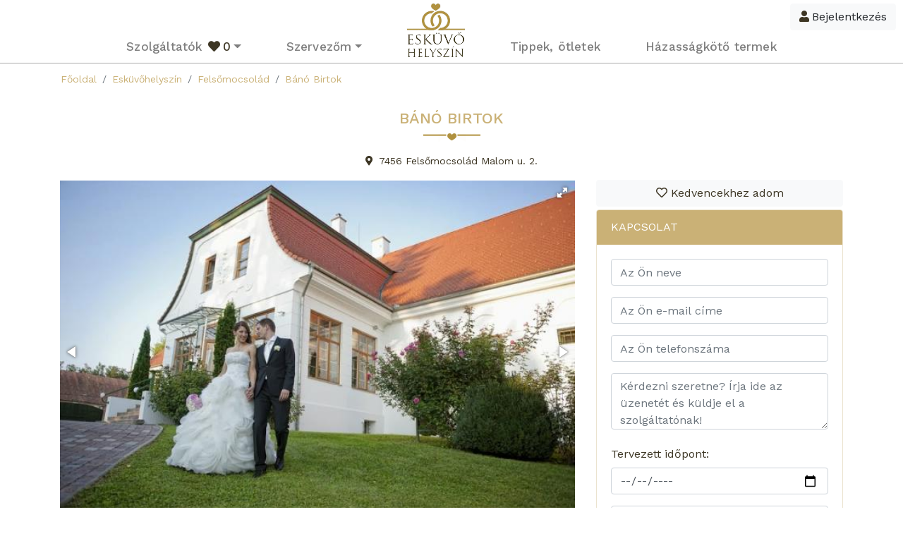

--- FILE ---
content_type: text/html; charset=utf-8
request_url: https://eskuvohelyszin.hu/helyszinek/felsomocsolad/bano-birtok
body_size: 14527
content:
<!DOCTYPE html>
<html lang="hu">
  <head>
    <base href="/" />
   	<title>Esküvői helyszín  Felsőmocsolád  - Felsőmocsoládi esküvő helyszín - Bánó Birtok</title>
    <meta name="format-detection" content="telephone=no">
    <meta name="viewport" content="width=device-width, height=device-height, initial-scale=1.0, maximum-scale=1.0, user-scalable=0">
    <meta http-equiv="X-UA-Compatible" content="IE=edge">
	<meta http-equiv="Content-type" content="text/html; charset=utf-8" />
	<meta http-equiv="Cache-control" content="public">
	<meta http-equiv="Content-language" content="hu" />
	<meta name="Description" content="Esküvő Felsőmocsoládban - Bánó Birtok - Felsőmocsolád - Szervezze esküvőjét a Bánó Birtok esküvői helyszínen. Válasszon igényes, minden szempontból Önnek megfelelő esküvőhelyszínt! " />
	<meta name="Keywords" content="Esküvői helyszín  Felsőmocsolád, esküvő Felsőmocsolád, esküvő helyszín, Felsőmocsoládiesküvő, Esküvői helyszínek Felsőmocsoládban, esküvő Somogy " />
	<meta name="Subject" content="Esküvői helyszín  Felsőmocsolád, esküvő Felsőmocsolád, esküvő helyszín, Felsőmocsoládiesküvő, Esküvői helyszínek Felsőmocsoládban, esküvő Somogy " />
	<meta name="Revisit-after" content="2 days" />
			<meta name="robots" content="INDEX,FOLLOW" />
		<meta name="distribution" content="Global">
	<meta name="resource-type" content="document">	
	<!--meta http-equiv="expires" content="0"-->	
	
	<link href="https://fonts.googleapis.com/css?family=Source+Sans+Pro:300|Work+Sans:300,400,500,600&display=swap" rel="stylesheet">
    <link rel="stylesheet" href="https://use.fontawesome.com/releases/v5.6.3/css/all.css" integrity="sha384-UHRtZLI+pbxtHCWp1t77Bi1L4ZtiqrqD80Kn4Z8NTSRyMA2Fd33n5dQ8lWUE00s/" crossorigin="anonymous">
    <!-- Required Fremwork -->
    <link rel="stylesheet" type="text/css" href="https://stackpath.bootstrapcdn.com/bootstrap/4.4.1/css/bootstrap.min.css" crossorigin="anonymous">

	<style>* { color: var(--text-color); }</style>	<link rel="stylesheet" type="text/css" href="themes/backend/assets/plugins/jquery-ui/jquery-ui.min.css">
	<link rel="stylesheet" type="text/css" href="include/css/common.css?t=20220601">	
<link rel="stylesheet" type="text/css" href="modules/planner/css/planner.css?t=20220601">	
<link rel="stylesheet" type="text/css" href="modules/provider/css/provider.css?t=20220601">	
<link rel="stylesheet" type="text/css" href="include/plugins/swiper-5.4.5/code/swiper.min.css?t=20220601">	
		
	
	<script src="themes/backend/assets/plugins/popper/popper.min.js"></script>	
	<script src="themes/backend/assets/plugins/jquery/dist/jquery.min.js"></script>	
	<script src="https://stackpath.bootstrapcdn.com/bootstrap/4.4.1/js/bootstrap.min.js" crossorigin="anonymous"></script>	
	<script src="themes/backend/assets/plugins/jquery-ui/jquery-ui.min.js"></script>




<link rel="canonical" href="https://eskuvohelyszin.hu/helyszinek/felsomocsolad/bano-birtok" />
				<link rel="stylesheet" type="text/css" href="include/plugins/fotorama-4.6.4/fotorama.css">	
				<script src="include/plugins/fotorama-4.6.4/fotorama-v3.js"></script>
			

	<meta property="og:url" content="https://eskuvohelyszin.hu/helyszinek/felsomocsolad/bano-birtok" />
	<meta property="og:type" content="website" />
	<meta property="og:title" content="Esküvői helyszín  Felsőmocsolád  - Felsőmocsoládi esküvő helyszín - Bánó Birtok :: Esküvő, Esküvő helyszínek, Esküvői helyszín - Esküvőhelyszín.hu -- Az esküvői helyszínek honlapja!!" />
	<meta property="og:description" content="Esküvő Felsőmocsoládban - Bánó Birtok - Felsőmocsolád - Szervezze esküvőjét a Bánó Birtok esküvői helyszínen. Válasszon igényes, minden szempontból Önnek megfelelő esküvőhelyszínt! " />
	<meta property="og:site_name" content="Esküvő, Esküvő helyszínek, Esküvői helyszín - Esküvőhelyszín.hu -- Az esküvői helyszínek honlapja!!" />		
	<meta property="og:locale" content="hu_HU" />
	
	
	<meta name="twitter:card" content="summary">
	<meta name="twitter:site" content="Esküvő, Esküvő helyszínek, Esküvői helyszín - Esküvőhelyszín.hu -- Az esküvői helyszínek honlapja!!">
	<meta name="twitter:url" content="https://eskuvohelyszin.hu/helyszinek/felsomocsolad/bano-birtok">
	<meta name="twitter:title" content="Esküvői helyszín  Felsőmocsolád  - Felsőmocsoládi esküvő helyszín - Bánó Birtok :: Esküvő, Esküvő helyszínek, Esküvői helyszín - Esküvőhelyszín.hu -- Az esküvői helyszínek honlapja!!">
	<meta name="twitter:description" content="Esküvő Felsőmocsoládban - Bánó Birtok - Felsőmocsolád - Szervezze esküvőjét a Bánó Birtok esküvői helyszínen. Válasszon igényes, minden szempontból Önnek megfelelő esküvőhelyszínt! ">
	

	<meta name="dc.language" content="hu" />
	<meta name="dc.publisher" content="Esküvő, Esküvő helyszínek, Esküvői helyszín - Esküvőhelyszín.hu -- Az esküvői helyszínek honlapja!!" />
	<meta name="dc.title" content="Esküvői helyszín  Felsőmocsolád  - Felsőmocsoládi esküvő helyszín - Bánó Birtok :: Esküvő, Esküvő helyszínek, Esküvői helyszín - Esküvőhelyszín.hu -- Az esküvői helyszínek honlapja!!" />
	<meta name="dc.description" content="Esküvő Felsőmocsoládban - Bánó Birtok - Felsőmocsolád - Szervezze esküvőjét a Bánó Birtok esküvői helyszínen. Válasszon igényes, minden szempontból Önnek megfelelő esküvőhelyszínt! " />

	
				

	
	<link rel="stylesheet" type="text/css" href="themes/frontend/css/style.css?ver=1.9">
	<script src="themes/frontend/js/script.js?ver=1.1"></script>	

			
				<!-- google analytics -->
		<!-- script>
			  (function(i,s,o,g,r,a,m){i['GoogleAnalyticsObject']=r;i[r]=i[r]||function(){
			  (i[r].q=i[r].q||[]).push(arguments) },i[r].l=1*new Date();a=s.createElement(o),
			  m=s.getElementsByTagName(o)[0];a.async=1;a.src=g;m.parentNode.insertBefore(a,m)
			  })(window,document,'script','//www.google-analytics.com/analytics.js','ga');
			  ga('create', 'UA-3021329-1', 'auto');
			  ga('send', 'pageview');
			</script-->
		<!-- google analytics end --> 
				

		<!-- Global site tag (gtag.js) - Google Analytics -->
		<!-- 
		<script async src="https://www.googletagmanager.com/gtag/js?id=G-9QW1L4WX86"></script>
		<script>
		  window.dataLayer = window.dataLayer || [];
		  function gtag(){dataLayer.push(arguments);}
		  gtag('js', new Date());
		  gtag('config', 'G-9QW1L4WX86');
		</script>
	-->

	<!-- Start cookieyes banner --> <script id="cookieyes" type="text/javascript" src="https://cdn-cookieyes.com/client_data/2c6576977ddd6938d864b301/script.js"></script> <!-- End cookieyes banner -->
		
		<!-- Google Tag Manager -->
		<script>(function(w,d,s,l,i){w[l]=w[l]||[];w[l].push({'gtm.start':
		new Date().getTime(),event:'gtm.js'});var f=d.getElementsByTagName(s)[0],
		j=d.createElement(s),dl=l!='dataLayer'?'&l='+l:'';j.async=true;j.src=
		'https://www.googletagmanager.com/gtm.js?id='+i+dl;f.parentNode.insertBefore(j,f);
		})(window,document,'script','dataLayer','GTM-NMLRQ4P');</script>
		<!-- End Google Tag Manager -->
		

		<!-- Hotjar Tracking Code for https://eskuvohelyszin.hu -->
			<script>
			(function(h,o,t,j,a,r){
				h.hj=h.hj||function(){(h.hj.q=h.hj.q||[]).push(arguments)};
				h._hjSettings={hjid:3551196,hjsv:6};
				a=o.getElementsByTagName('head')[0];
				r=o.createElement('script');r.async=1;
				r.src=t+h._hjSettings.hjid+j+h._hjSettings.hjsv;
				a.appendChild(r);
			})(window,document,'https://static.hotjar.com/c/hotjar-','.js?sv=');
		</script>
					

				




  </head>
    <body class="sub">
	<nav class="navbar navbar-expand-md navbar-light fixed-top align-self-center">
		<button class="navbar-toggler" type="button" data-toggle="collapse" data-target="#navbarsExampleDefault" aria-controls="navbarsExampleDefault" aria-expanded="false" aria-label="Toggle navigation">
			<span class="navbar-toggler-icon"></span>
		</button>
				
				
							<div class="d-block d-md-none"><a href="javascript:void(0)" onClick="planner.showLayer(false,false,'.rightPageLayerDD-1');" title="Esküvőszervező">Szervezőm</a></div>
							<div class="d-block d-md-none navbar-brand mx-0"><a href="/" title="Esküvőhelyszín"></a></div>
		<div class="collapse navbar-collapse" id="navbarsExampleDefault">	
			<div class="d-none d-md-block my-2 my-lg-0 user-login" style="z-index: 2">
															<a href="#loginModal" title="Bejelentkezés" data-toggle="modal" class="loginModalBtn btn btn-light my-2 my-sm-0"><i class="fas fa-user mr-1"></i>Bejelentkezés</a>
						<a href="#loginModal" title="Bejelentkezés" data-toggle="modal" class="loginModalStorageBtn d-none btn btn-light text-left"></a>
							
							</div>		
								
				<ul class="navbar-nav mx-auto align-items-end">
				
										
				
					<!--li class="nav-item mx-md-4 dropdown dropdown-hover">
						<a class="nav-link dropdown-toggle text-center mobile-no-title" href="helyszinek" title="Helyszínek" id="dropdown04" aria-haspopup="true" aria-expanded="false">Helyszínek</a>
						<div class="dropdown-menu" aria-labelledby="dropdown04">
							<div class="row">
								<div class="col-12">
									<a class="dropdown-item text-ellipsis" href="helyszinek" title="Összes esküvői helyszín">- Összes -</a>
																																					<a class="dropdown-item text-ellipsis" href="helyszinek?tipus=panzio" title="Panzió">Panzió</a>
																													<a class="dropdown-item text-ellipsis" href="helyszinek?tipus=kulonleges" title="Különleges">Különleges</a>
																	
																													<a class="dropdown-item text-ellipsis" href="helyszinek?tipus=kastely" title="Kastély">Kastély</a>
																													<a class="dropdown-item text-ellipsis" href="helyszinek?tipus=hajo" title="Hajó">Hajó</a>
																	
																													<a class="dropdown-item text-ellipsis" href="helyszinek?tipus=egyeb" title="Egyéb">Egyéb</a>
																													<a class="dropdown-item text-ellipsis" href="helyszinek?tipus=rendezvenyterem" title="Rendezvényterem">Rendezvényterem</a>
																	
																													<a class="dropdown-item text-ellipsis" href="helyszinek?tipus=etterem" title="Étterem">Étterem</a>
																													<a class="dropdown-item text-ellipsis" href="helyszinek?tipus=hotel" title="Hotel">Hotel</a>
																	
																											</div>			
							</div>						
						</div>
					</li-->	

					<li class="nav-item mx-md-4 dropdown-max dropdown-hover">
						<a class="nav-link dropdown-toggle text-center mobile-no-title" href="szolgaltatok" title="Szolgáltatók" id="dropdown02" aria-haspopup="true" aria-expanded="false">Szolgáltatók<i class="fas fa-heart ml-2 mr-1"></i><span class="myFavouriteCount">0</span></a>
						<div class="dropdown-menu w-100 border-top-0" aria-labelledby="dropdown02">
							<div class="row">
								<div class="col-12">
									<strong class="d-inline-block px-4 py-3">Válassz szolgáltatói kategóriát</strong>
									<a class="d-inline-block ml-2 text-warning py-3" href="kedvenceim"><i class="fas fa-heart text-warning mr-1"></i>Kedvencek: <span class="myFavouriteCount text-warning">0</span></a>
								</div>
								<div class="col-12 col-lg-3">
																												<a class="dropdown-item text-ellipsis" href="helyszinek" title="Esküvőhelyszín">Esküvőhelyszín</a>
																													<a class="dropdown-item text-ellipsis" href="menyasszonyi-ruha" title="Menyasszonyi ruha">Menyasszonyi ruha</a>
																													<a class="dropdown-item text-ellipsis" href="volegeny-ruha" title="Vőlegény ruha">Vőlegény ruha</a>
																													<a class="dropdown-item text-ellipsis" href="eskuvoi-dekoracio" title="Esküvői dekoráció">Esküvői dekoráció</a>
																													<a class="dropdown-item text-ellipsis" href="eskuvoi-foto-eskuvoi-video" title="Esküvői fotós, videós">Esküvői fotós, videós</a>
																				</div>
										<div class="col-12 col-lg-3">									
																													<a class="dropdown-item text-ellipsis" href="dj-lemezlovas" title="DJ - lemezlovas">DJ - lemezlovas</a>
																													<a class="dropdown-item text-ellipsis" href="zenekar-elozene" title="Zenekar, élőzene">Zenekar, élőzene</a>
																													<a class="dropdown-item text-ellipsis" href="vofely-ceremoniamester" title="Vőfély, Ceremóniamester">Vőfély, Ceremóniamester</a>
																													<a class="dropdown-item text-ellipsis" href="eskuvoi-torta-sutemenyek" title="Esküvői torta, sütemények">Esküvői torta, sütemények</a>
																													<a class="dropdown-item text-ellipsis" href="eskuvoi-fodrasz-kozmetika-smink" title="Szépség (fodrász, kozmetika)">Szépség (fodrász, kozmetika)</a>
																				</div>
										<div class="col-12 col-lg-3">									
																													<a class="dropdown-item text-ellipsis" href="eskuvoi-meghivo" title="Esküvői meghívó (nyomdai szolgáltatások)">Esküvői meghívó (nyomdai szolgáltatások)</a>
																													<a class="dropdown-item text-ellipsis" href="menyasszonyi-jarmu" title="Menyasszonyi jármű">Menyasszonyi jármű</a>
																													<a class="dropdown-item text-ellipsis" href="kisbusz-sofor" title="Kisbusz, sofőr">Kisbusz, sofőr</a>
																													<a class="dropdown-item text-ellipsis" href="eskuvoi-tanc" title="Esküvői tánc">Esküvői tánc</a>
																													<a class="dropdown-item text-ellipsis" href="szertartasvezeto" title="Szertartásvezető">Szertartásvezető</a>
																				</div>
										<div class="col-12 col-lg-3">									
																													<a class="dropdown-item text-ellipsis" href="eskuvoszervezo" title="Esküvőszervező">Esküvőszervező</a>
																													<a class="dropdown-item text-ellipsis" href="eskuvoi-szolgaltatasok-egyeb" title="Egyéb esküvői szolgáltatások">Egyéb esküvői szolgáltatások</a>
																													<a class="dropdown-item text-ellipsis" href="naszut" title="Nászút">Nászút</a>
																											</div>			
							</div>						
						</div>
					</li>			
				
					<li class="nav-item mx-md-4 dropdown dropdown-hover">
						<a class="nav-link dropdown-toggle text-center" href="szervezo" title="Szervezőm" id="dropdown03" aria-haspopup="true" aria-expanded="false">Szervezőm</a>					
						<div class="dropdown-menu" aria-labelledby="dropdown03">
																					
								<a class="dropdown-item" href="szervezo" title="Az esküvőm">Esküvőm</a>
																						<a class="dropdown-item" href="szervezo/vendeglista" title="Vendéglistám">Vendég lista</a>
																
															<a class="dropdown-item" href="szervezo/weboldalam" title="Saját esküvői weboldalam">Weboldalam</a>
																
															<a class="dropdown-item" href="szervezo/teendoim?filter[status]=1" title="Teendők lista">Teendők</a>
																						<a class="dropdown-item" href="kedvenceim" title="Kedvenc szolgáltatók">Kedvenc szolgáltatók</a>
																						<a class="dropdown-item" href="szervezo/ultetesi-rend" title="Ültetés szervező">Ültetés szervező</a>
																						<a class="dropdown-item" href="szervezo/koltsegeim" title="Költségvetés">Költségvetés</a>
								
															<a class="dropdown-item" href="szervezo/uzenetek" title="Üzenetek">Üzenetek</a>
													</div>
					</li>
					<li class="nav-item navbar-brand mx-4 d-none d-md-inline-block"><a href="/" title="Esküvőhelyszín"></a></li>
					<li class="nav-item mx-md-4">
						<a class="nav-link text-center" href="tippek-otletek" title="Tippek, ötletek">Tippek, ötletek</a>
					</li>
					<li class="nav-item mx-md-4">
						<a class="nav-link text-center" href="hazassagkoto-terem" title="Házasságkötő termek">Házasságkötő termek</a>
					</li>
					
										<li class="d-block d-md-none nav-item"><a class="nav-link" href="users/profile" title="Fiókom">Fiókom</a></li>
				</ul>
					</div>
			</nav>
			
	
	<section id="mainContent" class="subPage">
		<!--style> body { margin-top: 90px }; </style-->
<script>
$(window).on("scroll",function() {
	if ($(this).scrollTop() >= 100) $(".provider-sticky").show();
	else $(".provider-sticky").hide();
	stickyBottom();
});
</script>
<div class="provider-sticky sticky-top bg-light border border-top-0" style="display: none;">
	<div class="container">
		<div class="row align-items-center">
			<div class="col-10 col-md-6">
				<h4 class="d-inline-block text-warning mb-0 py-1">
					Bánó Birtok				</h4>
			</div>
			<div class="col-2 col-md-6 text-right" data-id="1993">
				<a title="Hozzáadom a kedvencekhez" href="javascript:void(0)" onClick="provider.addFav(this,'1993');" class="add-fav" style="font-size: 1rem"><i class="far fa-heart"></i> <span class="d-none d-md-inline-block">Kedvencekhez adom</span></a>
				<a title="Törlöm a kedvencekből" href="javascript:void(0)" onClick="provider.addFav(this,'1993');" class="remove-fav d-none" style="font-size: 1rem"><i class="fas fa-heart"></i> <span class="d-none d-md-inline-block">Törlés a kedvencekből</span></a>
				
				<a class="btn d-none d-md-inline-block" href="kedvenceim" title="Tetszik listám"><i class="fas fa-heart mr-2"></i>Tetszik listám (<span class="myFavouriteCount">0</span>)</a>
			</div>
		</div>
	</div>
</div>
<script>var provider_id = '1993'; </script>
<div class="container">
	<div class="row">
				<nav aria-label="breadcrumb">
			<ol class="breadcrumb mb-0">
				<li class="breadcrumb-item"><a href="/" title="Főoldal">Főoldal</a></li>
				<!--li class="breadcrumb-item"><a href="szolgaltatok" title="Szolgáltatók">Szolgáltatók</a></li-->
				<li class="breadcrumb-item"><a href="helyszinek" title="Esküvőhelyszín">Esküvőhelyszín</a></li>
				<li class="breadcrumb-item"><a href="helyszinek/felsomocsolad" title="Felsőmocsolád">Felsőmocsolád</a></li>
				<li class="breadcrumb-item active" aria-current="page"><a href="helyszinek/felsomocsolad/bano-birtok" title="Bánó Birtok">Bánó Birtok</a></li>
			</ol>
		</nav>		
				<div class="col-12">	
						<div class="text-center">
				<h1 class="likeh3 text-warning" data-box="name">
					Bánó Birtok										
				</h1>


				
				<a class="provider-place d-inline-block" title="Google Maps hivatkozás" href="https://maps.google.com/?q=7456 Felsőmocsolád Malom u. 2." target="_blank"><address><i class="fas fa-map-marker-alt mr-1"></i> 7456 Felsőmocsolád Malom u. 2.</address></a>
			</div>
		</div>
		<div class="col-12">
			<div id="main-content" class="row" data-id="1993">
				<div class="col-12 col-xl-8 provider provider-show" style="position: relative; word-break: break-word;">
					<div class="fotorama" data-auto="false" data-box-title="Galéria" data-box="gallery">																																	<a href="uploads/provider/1993/images/kastely_nyugat_-1200x1200x100.jpg" title=""><img src="uploads/provider/1993/images/kastely_nyugat_-300x300x80.jpg" data-caption="" alt="Bánó Birtok"></a>
																																									<a href="uploads/provider/1993/images/eskuvo_bano_-1200x1200x100.jpg" title="Rendezvénysátor"><img src="uploads/provider/1993/images/eskuvo_bano_-300x300x80.jpg" data-caption="Rendezvénysátor" alt="Bánó Birtok"></a>
																																									<a href="uploads/provider/1993/images/terites2_-1200x1200x100.jpg" title="Stílus és elegancia"><img src="uploads/provider/1993/images/terites2_-300x300x80.jpg" data-caption="Stílus és elegancia" alt="Bánó Birtok"></a>
																																									<a href="uploads/provider/1993/images/gaborsallai_0769_-1200x1200x100.jpg" title="Pajta"><img src="uploads/provider/1993/images/gaborsallai_0769_-300x300x80.jpg" data-caption="Pajta" alt="Bánó Birtok"></a>
																																									<a href="uploads/provider/1993/images/bano_eskuvu_-1200x1200x100.jpg" title="Szabadtéri esküvő"><img src="uploads/provider/1993/images/bano_eskuvu_-300x300x80.jpg" data-caption="Szabadtéri esküvő" alt="Bánó Birtok"></a>
																																									<a href="uploads/provider/1993/images/rozsas_veranda_-1200x1200x100.jpg" title=""><img src="uploads/provider/1993/images/rozsas_veranda_-300x300x80.jpg" data-caption="" alt="Bánó Birtok"></a>
																																									<a href="uploads/provider/1993/images/dsc3063_8h7gtgse8_-1200x1200x100.jpg" title="Oszlopos terem"><img src="uploads/provider/1993/images/dsc3063_8h7gtgse8_-300x300x80.jpg" data-caption="Oszlopos terem" alt="Bánó Birtok"></a>
																																									<a href="uploads/provider/1993/images/kert_-1200x1200x100.jpg" title=""><img src="uploads/provider/1993/images/kert_-300x300x80.jpg" data-caption="" alt="Bánó Birtok"></a>
																																									<a href="uploads/provider/1993/images/_ds72027_-1200x1200x100.jpg" title="Hintóval érkezve"><img src="uploads/provider/1993/images/_ds72027_-300x300x80.jpg" data-caption="Hintóval érkezve" alt="Bánó Birtok"></a>
																																									<a href="uploads/provider/1993/images/48_-1200x1200x100.jpg" title="Esti fények"><img src="uploads/provider/1993/images/48_-300x300x80.jpg" data-caption="Esti fények" alt="Bánó Birtok"></a>
																																									<a href="uploads/provider/1993/images/img_0754_-1200x1200x100.jpg" title="Boltíves pince"><img src="uploads/provider/1993/images/img_0754_-300x300x80.jpg" data-caption="Boltíves pince" alt="Bánó Birtok"></a>
																																									<a href="uploads/provider/1993/images/img_0750_-1200x1200x100.jpg" title="Boltíces pince"><img src="uploads/provider/1993/images/img_0750_-300x300x80.jpg" data-caption="Boltíces pince" alt="Bánó Birtok"></a>
																																									<a href="uploads/provider/1993/images/img_8450_-1200x1200x100.jpg" title=""><img src="uploads/provider/1993/images/img_8450_-300x300x80.jpg" data-caption="" alt="Bánó Birtok"></a>
																																									<a href="uploads/provider/1993/images/luca_es_balazs_eskuvo_1006_-1200x1200x100.jpg" title="Pajta"><img src="uploads/provider/1993/images/luca_es_balazs_eskuvo_1006_-300x300x80.jpg" data-caption="Pajta" alt="Bánó Birtok"></a>
																																									<a href="uploads/provider/1993/images/luca_es_balazs_eskuvo_0175_-1200x1200x100.jpg" title="Szabadtéri esküvő"><img src="uploads/provider/1993/images/luca_es_balazs_eskuvo_0175_-300x300x80.jpg" data-caption="Szabadtéri esküvő" alt="Bánó Birtok"></a>
																																									<a href="uploads/provider/1993/images/gaborsallai_0799_-1200x1200x100.jpg" title="Pajta"><img src="uploads/provider/1993/images/gaborsallai_0799_-300x300x80.jpg" data-caption="Pajta" alt="Bánó Birtok"></a>
																																									<a href="uploads/provider/1993/images/nm_0173_-1200x1200x100.jpg" title="Szabadtéri esküvő"><img src="uploads/provider/1993/images/nm_0173_-300x300x80.jpg" data-caption="Szabadtéri esküvő" alt="Bánó Birtok"></a>
																																									<a href="uploads/provider/1993/images/70705477_3040313556010653_7722578170049724416_o_-1200x1200x100.jpg" title="Pajta"><img src="uploads/provider/1993/images/70705477_3040313556010653_7722578170049724416_o_-300x300x80.jpg" data-caption="Pajta" alt="Bánó Birtok"></a>
																																									<a href="uploads/provider/1993/images/69156193_2949895911719085_3099892169146630144_n_-1200x1200x100.jpg" title="Esti fények a Pajtánál"><img src="uploads/provider/1993/images/69156193_2949895911719085_3099892169146630144_n_-300x300x80.jpg" data-caption="Esti fények a Pajtánál" alt="Bánó Birtok"></a>
																					</div>
					<script>
						var ratio = 1.5,
						thumbHeight = 56,
						thumbWidth = thumbHeight * ratio,					
						$fotorama = $('.fotorama');
						$(function() {
							$fotorama.fotorama({
								clicktransition: 'dissolve',
								width: '100%',
								ratio: ratio,
								// hash: true,
								loop: true,
								maxheight: '100%',
								nav: 'thumbs',
								margin: 2,
								// shuffle: true,
								thumbmargin: 2,
								thumbwidth: thumbWidth,
								thumbheight: thumbHeight,
								allowfullscreen: true,
								// keyboard: {space: true},
								keyboard: true,
								shadows: false,
								// fit: 'cover'
							});							
						});
					</script>
						
					<div class="bg-light p-3 my-3" style="overflow-wrap: break-word;" data-box-title="Bemutatkozó szöveg" data-box="description">
												<p style="text-align: center;"><strong><u>Egyedi helyszín, különleges esküvőknek</u></strong></p>
<p> </p>
<p style="text-align: left;">Somogy megye legszebb dombjai közt fekszik a 200 éves <i>Bánó Mária Kastél</i>y, ahol a vendégek úgy érezhetik, mintha megállt volna az idő.</p>
<p style="text-align: left;">A korhűen felújított, eredeti bútorokkal berendezett kastély a színvonalas esküvők helyszínéül szolgál több mint 10 éve.</p>
<p style="text-align: center;"> </p>
<p style="text-align: center;">Különleges alkalmakra az egész kastélyszállót kizárólag a pár és az ünneplők részére bocsátjuk a szalonnal, boltíves pincével, napfényes verandával, pázsitos parkjával, rózsakertjével, lugasokkal, erdejével és halastavával együtt.</p>
<p style="text-align: center;"> </p>
<p style="text-align: center;">Átfogó, személyre szabott csomagjainkkal egyszerre oldjuk meg az étkezés, szállás, szórakoztatás, helyszín és a professzionális személyzet biztosítását - hogy semmiért ne kelljen aggódni élete egyik</p>
<p style="text-align: center;"><strong>legmeghatározóbb napján</strong>!</p>
<p style="text-align: center;"> </p>
<p style="text-align: center;">Mesterszakácsunk hagyományokon alapuló, de újításokra / modern irányzatokra fogékony konyhája kizárólag friss, helyi alapanyagokkal dolgozik, egyéni igényekre szabva.</p>
<p style="text-align: center;"> </p>
<p style="text-align: center;">A <i>Bánó Birtok </i>felmenőink otthona. Fontos számunkra, hogy az épület kapcsán a benne élt emberek élete, embersége, kedvessége is megfoghatóvá váljon.</p>
<p style="text-align: center;"> </p>
<p style="text-align: center;"><i>Mi nem helyszínt biztosítunk, hanem vendégül látunk, hogy megfeledkezhessen a rohanó világról.</i></p>
<p style="text-align: center;"> </p>					</div>
																<h3 class="text-center">EGYÉB TULAJDONSÁGOK</h3>
						<div class="row">
								
															
								
															<div class="col-12 col-lg-6 mb-3" data-box="trait-10">
																
									<div class="d-inline-block font-weight-bold">Lebonyolítható programok</div>
									<div class="clearfix"></div>
									<ul>
																														<li style="list-style: none">								
												<i class="fas fa-check mr-1 text-warning"></i> 
												Esküvői fogadás, díszvacsora</li>
											</li>
																																								<li style="list-style: none">								
												<i class="fas fa-check mr-1 text-warning"></i> 
												Polgári esküvői szertartás</li>
											</li>
																																								<li style="list-style: none">								
												<i class="fas fa-check mr-1 text-warning"></i> 
												Egyházi esküvői szertartás</li>
											</li>
																												</ul>	
								</div>
															
															
								
															<div class="col-12 col-lg-6 mb-3" data-box="trait-27">
																		<div class="d-inline-block font-weight-bold">Szabadtéri lehetőségek:</div>
									<div class="d-inline-block"><p>A polgári szertartás lebonyolítására a kastélykertben, a tóparton és a csillagos ég alatt is van lehetőség.</p>
<p>A napfényes nyugati és déli teraszok, valamint a rózsakertre néző keleti veranda kiváló helyszínként szolgálnak egy meghitt beszélgetéshez.</p></div>
								</div>
															
															
								
															
															
								
															<div class="col-12 mb-3" data-box="trait-5">
																		<h3 class="text-center">Terem</h3>								
									<div class="d-none d-lg-block table-responsive">
										<table class="table table-striped table-bordered table-terem mx-auto" style="max-width: max-content;">
											<thead>
												<tr class="bg-table">
													<th rowspan="2">&nbsp;</th>
													<th class="text-center align-middle" colspan="3">Befogadóképesség</th>
													<th class="text-center align-middle" colspan="3">Asztalok elrendezésének lehetőségei</th>
												</tr>
												<tr class="bg-table">
													<td style="word-break: initial !important;" class="text-center align-middle">Ültetett kiszolgálás</td>
													<td style="word-break: initial !important;" class="text-center align-middle">Svédasztalos kiszolgálás</td>
													<td style="word-break: initial !important;" class="text-center align-middle">Álló-<br>fogadás</td>
													<td style="word-break: initial !important;" class="text-center align-middle">Tábla-<br>asztalos</td>
													<td style="word-break: initial !important;" class="text-center align-middle">Kör-<br>asztalos</td>
													<td style="word-break: initial !important;" class="text-center align-middle">U<br>alak</td>
												</tr>										
											</thead>
											<tbody>
																									<tr class="terem-row">
														<td width="28%" class="align-middle" title="Ebédlő">Ebédlő</td>
														<td width="12%" class="text-center align-middle text-warning" title="Maximális érték: 110">110</td>
														<td width="12%" class="text-center align-middle text-warning" title="Maximális érték: 110">110</td>
														<td width="12%" class="text-center align-middle text-warning" title="Maximális érték: 110">110</td>
														<td width="12%" class="text-center align-middle"><i class="fas text-warning fa-check" title="Elérhető"></i></td>
														<td width="12%" class="text-center align-middle"><i class="fas text-warning fa-times" title="Nem elérhető"></i></td>
														<td width="12%" class="text-center align-middle"><i class="fas text-warning fa-check" title="Elérhető"></i></td>
													</tr>	
																																																																																																										<tr class="terem-row">
														<td width="28%" class="align-middle" title="Rendezvénypince">Rendezvénypince</td>
														<td width="12%" class="text-center align-middle text-warning" title="Maximális érték: 120">120</td>
														<td width="12%" class="text-center align-middle text-warning" title="Maximális érték: 120">120</td>
														<td width="12%" class="text-center align-middle text-warning" title="Maximális érték: 120">120</td>
														<td width="12%" class="text-center align-middle"><i class="fas text-warning fa-check" title="Elérhető"></i></td>
														<td width="12%" class="text-center align-middle"><i class="fas text-warning fa-times" title="Nem elérhető"></i></td>
														<td width="12%" class="text-center align-middle"><i class="fas text-warning fa-check" title="Elérhető"></i></td>
													</tr>	
																																																																																																										<tr class="terem-row">
														<td width="28%" class="align-middle" title="Kastélypark">Kastélypark</td>
														<td width="12%" class="text-center align-middle text-warning" title="Maximális érték: 200">200</td>
														<td width="12%" class="text-center align-middle text-warning" title="Maximális érték: 200">200</td>
														<td width="12%" class="text-center align-middle text-warning" title="Maximális érték: 200">200</td>
														<td width="12%" class="text-center align-middle"><i class="fas text-warning fa-check" title="Elérhető"></i></td>
														<td width="12%" class="text-center align-middle"><i class="fas text-warning fa-check" title="Elérhető"></i></td>
														<td width="12%" class="text-center align-middle"><i class="fas text-warning fa-check" title="Elérhető"></i></td>
													</tr>	
																																																																																																										<tr class="terem-row">
														<td width="28%" class="align-middle" title="Pajta">Pajta</td>
														<td width="12%" class="text-center align-middle text-warning" title="Maximális érték: 200">200</td>
														<td width="12%" class="text-center align-middle text-warning" title="Maximális érték: 200">200</td>
														<td width="12%" class="text-center align-middle text-warning" title="Maximális érték: 200">200</td>
														<td width="12%" class="text-center align-middle"><i class="fas text-warning fa-check" title="Elérhető"></i></td>
														<td width="12%" class="text-center align-middle"><i class="fas text-warning fa-check" title="Elérhető"></i></td>
														<td width="12%" class="text-center align-middle"><i class="fas text-warning fa-times" title="Nem elérhető"></i></td>
													</tr>	
																																																																																																										<tr class="terem-row">
														<td width="28%" class="align-middle" title="Oszlopterem">Oszlopterem</td>
														<td width="12%" class="text-center align-middle text-warning" title="Maximális érték: 55">55</td>
														<td width="12%" class="text-center align-middle text-warning" title="Maximális érték: 55">55</td>
														<td width="12%" class="text-center align-middle text-warning" title="Maximális érték: 80">80</td>
														<td width="12%" class="text-center align-middle"><i class="fas text-warning fa-check" title="Elérhető"></i></td>
														<td width="12%" class="text-center align-middle"><i class="fas text-warning fa-check" title="Elérhető"></i></td>
														<td width="12%" class="text-center align-middle"><i class="fas text-warning fa-check" title="Elérhető"></i></td>
													</tr>	
																																																																																																								</tbody>
										</table>							
									</div>
									<div class="d-block d-lg-none">
										<div class="accordion" id="accordionExample">
																					<div class="card">
												<button class="card-header btn text-left" type="button" data-toggle="collapse" data-target="#teremCollapse16639">
													Ebédlő												</button>											
												<div id="teremCollapse16639" class="collapse show" data-parent="#accordionExample">
													<div class="card-body">
														<ul>
															<li>
																<strong>Befogadóképesség</strong><br/>
																<div class="border-bottom row">
																	<div class="col-8 text-right">Ültetett kiszolgálás:</div>
																	<div class="col-4 text-left">110</div>
																</div>
																<div class="border-bottom row">
																	<div class="col-8 text-right">Svédasztalos kiszolgálás:</div>
																	<div class="col-4 text-left">110</div>
																</div>
																<div class="border-bottom row">
																	<div class="col-8 text-right">Állófogadás:</div>
																	<div class="col-4 text-left">110</div>
																</div>															
															</li>
															<li class="mt-3">
																<strong>Asztalok elrendezésének lehetőségei</strong><br/>
																<div class="border-bottom row">
																	<div class="col-8 text-right">Táblaasztalos:</div>
																	<div class="col-4 text-left"><i class="fas fa-check"></i></div>
																</div>		
																<div class="border-bottom row">
																	<div class="col-8 text-right">Körasztalos:</div>
																	<div class="col-4 text-left"><i class="fas fa-times"></i></div>
																</div>		
																<div class="border-bottom row">
																	<div class="col-8 text-right">U alak:</div>
																	<div class="col-4 text-left"><i class="fas fa-check"></i></div>
																</div>																	
															</li>														
														</ul>
														
																																																																																						
														
													</div>											
												</div>											
											</div>
																					<div class="card">
												<button class="card-header btn text-left" type="button" data-toggle="collapse" data-target="#teremCollapse16640">
													Rendezvénypince												</button>											
												<div id="teremCollapse16640" class="collapse show" data-parent="#accordionExample">
													<div class="card-body">
														<ul>
															<li>
																<strong>Befogadóképesség</strong><br/>
																<div class="border-bottom row">
																	<div class="col-8 text-right">Ültetett kiszolgálás:</div>
																	<div class="col-4 text-left">120</div>
																</div>
																<div class="border-bottom row">
																	<div class="col-8 text-right">Svédasztalos kiszolgálás:</div>
																	<div class="col-4 text-left">120</div>
																</div>
																<div class="border-bottom row">
																	<div class="col-8 text-right">Állófogadás:</div>
																	<div class="col-4 text-left">120</div>
																</div>															
															</li>
															<li class="mt-3">
																<strong>Asztalok elrendezésének lehetőségei</strong><br/>
																<div class="border-bottom row">
																	<div class="col-8 text-right">Táblaasztalos:</div>
																	<div class="col-4 text-left"><i class="fas fa-check"></i></div>
																</div>		
																<div class="border-bottom row">
																	<div class="col-8 text-right">Körasztalos:</div>
																	<div class="col-4 text-left"><i class="fas fa-times"></i></div>
																</div>		
																<div class="border-bottom row">
																	<div class="col-8 text-right">U alak:</div>
																	<div class="col-4 text-left"><i class="fas fa-check"></i></div>
																</div>																	
															</li>														
														</ul>
														
																																																																																						
														
													</div>											
												</div>											
											</div>
																					<div class="card">
												<button class="card-header btn text-left" type="button" data-toggle="collapse" data-target="#teremCollapse16641">
													Kastélypark												</button>											
												<div id="teremCollapse16641" class="collapse show" data-parent="#accordionExample">
													<div class="card-body">
														<ul>
															<li>
																<strong>Befogadóképesség</strong><br/>
																<div class="border-bottom row">
																	<div class="col-8 text-right">Ültetett kiszolgálás:</div>
																	<div class="col-4 text-left">200</div>
																</div>
																<div class="border-bottom row">
																	<div class="col-8 text-right">Svédasztalos kiszolgálás:</div>
																	<div class="col-4 text-left">200</div>
																</div>
																<div class="border-bottom row">
																	<div class="col-8 text-right">Állófogadás:</div>
																	<div class="col-4 text-left">200</div>
																</div>															
															</li>
															<li class="mt-3">
																<strong>Asztalok elrendezésének lehetőségei</strong><br/>
																<div class="border-bottom row">
																	<div class="col-8 text-right">Táblaasztalos:</div>
																	<div class="col-4 text-left"><i class="fas fa-check"></i></div>
																</div>		
																<div class="border-bottom row">
																	<div class="col-8 text-right">Körasztalos:</div>
																	<div class="col-4 text-left"><i class="fas fa-check"></i></div>
																</div>		
																<div class="border-bottom row">
																	<div class="col-8 text-right">U alak:</div>
																	<div class="col-4 text-left"><i class="fas fa-check"></i></div>
																</div>																	
															</li>														
														</ul>
														
																																																																																						
														
													</div>											
												</div>											
											</div>
																					<div class="card">
												<button class="card-header btn text-left" type="button" data-toggle="collapse" data-target="#teremCollapse16642">
													Pajta												</button>											
												<div id="teremCollapse16642" class="collapse show" data-parent="#accordionExample">
													<div class="card-body">
														<ul>
															<li>
																<strong>Befogadóképesség</strong><br/>
																<div class="border-bottom row">
																	<div class="col-8 text-right">Ültetett kiszolgálás:</div>
																	<div class="col-4 text-left">200</div>
																</div>
																<div class="border-bottom row">
																	<div class="col-8 text-right">Svédasztalos kiszolgálás:</div>
																	<div class="col-4 text-left">200</div>
																</div>
																<div class="border-bottom row">
																	<div class="col-8 text-right">Állófogadás:</div>
																	<div class="col-4 text-left">200</div>
																</div>															
															</li>
															<li class="mt-3">
																<strong>Asztalok elrendezésének lehetőségei</strong><br/>
																<div class="border-bottom row">
																	<div class="col-8 text-right">Táblaasztalos:</div>
																	<div class="col-4 text-left"><i class="fas fa-check"></i></div>
																</div>		
																<div class="border-bottom row">
																	<div class="col-8 text-right">Körasztalos:</div>
																	<div class="col-4 text-left"><i class="fas fa-check"></i></div>
																</div>		
																<div class="border-bottom row">
																	<div class="col-8 text-right">U alak:</div>
																	<div class="col-4 text-left"><i class="fas fa-times"></i></div>
																</div>																	
															</li>														
														</ul>
														
																																																																																						
														
													</div>											
												</div>											
											</div>
																					<div class="card">
												<button class="card-header btn text-left" type="button" data-toggle="collapse" data-target="#teremCollapse16643">
													Oszlopterem												</button>											
												<div id="teremCollapse16643" class="collapse show" data-parent="#accordionExample">
													<div class="card-body">
														<ul>
															<li>
																<strong>Befogadóképesség</strong><br/>
																<div class="border-bottom row">
																	<div class="col-8 text-right">Ültetett kiszolgálás:</div>
																	<div class="col-4 text-left">55</div>
																</div>
																<div class="border-bottom row">
																	<div class="col-8 text-right">Svédasztalos kiszolgálás:</div>
																	<div class="col-4 text-left">55</div>
																</div>
																<div class="border-bottom row">
																	<div class="col-8 text-right">Állófogadás:</div>
																	<div class="col-4 text-left">80</div>
																</div>															
															</li>
															<li class="mt-3">
																<strong>Asztalok elrendezésének lehetőségei</strong><br/>
																<div class="border-bottom row">
																	<div class="col-8 text-right">Táblaasztalos:</div>
																	<div class="col-4 text-left"><i class="fas fa-check"></i></div>
																</div>		
																<div class="border-bottom row">
																	<div class="col-8 text-right">Körasztalos:</div>
																	<div class="col-4 text-left"><i class="fas fa-check"></i></div>
																</div>		
																<div class="border-bottom row">
																	<div class="col-8 text-right">U alak:</div>
																	<div class="col-4 text-left"><i class="fas fa-check"></i></div>
																</div>																	
															</li>														
														</ul>
														
																																																																																						
														
													</div>											
												</div>											
											</div>
																				</div>
									</div>
																	</div>
															
															
								
															<div class="col-12 col-lg-6 mb-3" data-box="trait-1">
																
									<div class="d-inline-block font-weight-bold">Helyszín jellege</div>
									<div class="clearfix"></div>
									<ul>
																														<li style="list-style: none">								
												<i class="fas fa-check mr-1 text-warning"></i> 
												Kastély</li>
											</li>
																												</ul>	
								</div>
															
									
															
								
															<div class="col-12 col-lg-6 mb-3" data-box="trait-16">
																		<div class="d-inline-block font-weight-bold">Különlegességek, a helyszín által kínált egyéb esküvői szolgáltatások:</div>
									<div class="d-inline-block"><ul>
<li>Saját kápolnánkban lehetőség van a templomi szertartás lebonyolítására</li>
<li>A kastélytól 50- és 150 méterre elhelyezkedő templomok biztosítják a nap ,,utazás nélküli'' kényelmes megvalósítását</li>
<li>Családja és barátai kikapcsolódhatnak és feltöltődhetnek egy gyönyörű környezetben</li>
<li>Nem maradhat el az esküvő utáni bőséges reggeli, ahol megoszthatják élményeiket és nyugodt körülmények között elköszönhetnek</li></ul></div>
								</div>
															
															
								
															<div class="col-12 col-lg-6 mb-3" data-box="trait-17">
																		<div class="d-inline-block font-weight-bold">Igénybe vehető technikai eszközök:</div>
									<div class="d-inline-block"><p>Díjmentesen igénybe vehető projektor és vetítővászon </p></div>
								</div>
															
															
								
															<div class="col-12 col-lg-6 mb-3" data-box="trait-18">
																		<div class="d-inline-block font-weight-bold">Egyéb szolgáltatások:</div>
									<div class="d-inline-block"><ul>
<li>Grill</li>
<li>Koktélbár</li>
<li>Csokoládészökökút</li>
<li>Rendezvénysátor</li>
<li>dekorációs kellékek ( chiavari székek, boldogságkapu, táncparkett stb. )</li></ul></div>
								</div>
															
															
								
															
															
								
															<div class="col-12 col-lg-6 mb-3" data-box="trait-21">
																
									<div class="d-inline-block font-weight-bold">Választható felszolgálás</div>
									<div class="clearfix"></div>
									<ul>
																														<li style="list-style: none">								
												<i class="fas fa-check mr-1 text-warning"></i> 
												Hagyományos tányérszervíz</li>
											</li>
																																								<li style="list-style: none">								
												<i class="fas fa-check mr-1 text-warning"></i> 
												Svédasztalos</li>
											</li>
																																								<li style="list-style: none">								
												<i class="fas fa-check mr-1 text-warning"></i> 
												Állófogadás</li>
											</li>
																												</ul>	
								</div>
															
															
								
															
															
								
															<div class="col-12 col-lg-6 mb-3" data-box="trait-20">
																
									<div class="d-inline-block font-weight-bold">Menüvel kapcsolatos információk</div>
									<div class="clearfix"></div>
									<ul>
																														<li style="list-style: none">								
												<i class="fas fa-check mr-1 text-warning"></i> 
												Vegetáriánus menü</li>
											</li>
																																								<li style="list-style: none">								
												<i class="fas fa-check mr-1 text-warning"></i> 
												Gyerek kedvezmény</li>
											</li>
																												</ul>	
								</div>
															
															
								
															<div class="col-12 col-lg-6 mb-3" data-box="trait-22">
																		<div class="d-inline-block font-weight-bold">Catering:</div>
									<div class="d-inline-block"><p>A helyszín csak éttermi szolgáltatásokkal (cateringgel) együtt vehető igénybe.</p></div>
								</div>
															
															
								
															<div class="col-12 col-lg-6 mb-3" data-box="trait-7">
																		<div class="d-inline-block font-weight-bold">Szállás:</div>
									<div class="d-inline-block"><p>Vendégeink a kastélyban található eredeti nemesi bútorokkal berendezett tágas szobákban, valamint a tetőtéri fagerendás, saját fürdőszobával ellátott szobákban is megszállhatnak.</p>
<p> </p>
<ul>
<li>Kedvezményes díjszabás szálláslehetőségekre az esküvőt megelőző napon.</li></ul>
<p> </p>
<p> </p>
<p>Nagyobb létszám esetén a kastélyhoz közeli kúriák, házak is rendelkezésre állnak, melyek 100-300 méter távolságra találhatóak.</p></div>
								</div>
															
															
								
															
															
								
															
															
								
															<div class="col-12 col-lg-6 mb-3" data-box="trait-19">
																		<div class="d-inline-block font-weight-bold">Italfogyasztás:</div>
									<div class="d-inline-block"><p>Italcsomag összeállítása kérhető.</p></div>
								</div>
															
															
								
															
															
								
															<div class="col-12 col-lg-6 mb-3" data-box="trait-4">
																			<img src="uploads/provider_type_trait/4/icon/icon-2cols-parking.png" alt="Parkolás" title="Parkolás" class="d-inline-block" />
																		<div class="d-inline-block font-weight-bold">Parkolás:</div>
									<div class="d-inline-block"><p>A parkolás biztosított vendégeink részére.</p></div>
								</div>
															
															
								
															<div class="col-12 col-lg-6 mb-3" data-box="trait-15">
																		<div class="d-inline-block font-weight-bold">Tanácsadás, szervezés:</div>
									<div class="d-inline-block"><p>Mindenképpen ajánlunk egy személyes találkozót, amikor körbevezetjük a 4 hektáros birtokon és megmutatjuk a különböző helyszíneket, lehetőségeket. </p>
<p>Minden Pár részére egyedi árajánlatot készítünk, melynek során megosztjuk tapasztalatainkat és igény szerint segítünk a szervezésben.</p>
<p>Adottságainkhoz mérten megpróbálunk minden egyedi kérést teljesíteni.</p></div>
								</div>
																			</div>
										
										<div class="card my-3 h-auto">
						<div class="card-header bg-warning"><span class="text-uppercase text-white">Térkép</span><a href="javascript:void(0)" onClick="showMap(this);" title="Térkép megjelenítése" class="ml-4 text-white">Térkép megjelenítése<i class="fas fa-map-marked-alt ml-2 text-white"></i></a></div>
						<div class="card-body px-0 py-0 d-none">
							<div class="approach-info p-2 border-bottom mb-2"><p> </p>
<p>Budapesttől mindössze másfél órányi autóútra található Felsőmocsolád. Az M7-es autópályáról Balatonlellénél a 67-es főútra kell lefordulni.  </p>
<p> </p>
<p> </p>
<p> </p></div>
						</div>
					</div>	
										<div class="card my-3 h-auto" data-box="contact">
						<div class="card-header bg-warning" style="cursor: pointer" onClick="$(this).parent().find('.card-body').fadeToggle();"><span class="text-uppercase text-white">Kapcsolat - Elérhetőségek</span></div>					
						<div class="card-body" style="display: none">
							<h4 class="text-warning mt-0 mb-4">Kapcsolat a hirdetővel</h4>
							<div class="media">
								<img src="uploads/icon-male-70.png" class="mr-3" alt="Mocsai Virginia" title="Mocsai Virginia" class="img-fluid" style="max-width: 150px">
								<div class="media-body">
									<h5 class="mt-0">Mocsai Virginia</h5>
									<a title="Üzenetet küldök" href="javascript:void(0)" onClick="$('.provider-message').focus();" class="btn btn-warning mb-3 mr-3"><i class="fas fa-envelope text-white mr-2"></i>Üzenetet küldök</a>
																			<a title="Telefonálok" href="javascript:void(0)" onClick="provider.showContactPhone(this,'1993'); /*ga('send', 'event', 'phone-click', 'Esküvőhelyszín', 'Bánó Birtok [#1993]');*/" class="btn btn-warning mb-3"><i class="fas fa-phone text-white mr-2"></i>Telefonálok</a>
																				
									<br/>
																			<a class="provider-place mr-3" href="http://www.banobirtok.hu?referer=https://eskuvohelyszin.hu/" title="Mocsai Virginia" target="_blank" onClick="/*ga('send', 'event', 'web-click', 'Esküvőhelyszín', 'Bánó Birtok [#1993]');*/"><i class="fab fa-internet-explorer mr-1"></i> www.banobirtok.hu</a>
											
																				
								</div>
							</div>					
						</div>
					</div>	
					
					
						

				
				</div>	
				<div class="col-12 col-xl-4 mt-3 mt-xl-0 provider-show-rightcol">
					<div class="text-center mb-1 btn btn-light btn-block">
						<a title="Hozzáadom a kedvencekhez" href="javascript:void(0)" onClick="provider.addFav(this,'1993');" class="add-fav" style="font-size: 1rem"><i class="far fa-heart"></i> <span class="d-none d-md-inline-block">Kedvencekhez adom</span></a>
						<a title="Törlöm a kedvencekből" href="javascript:void(0)" onClick="provider.addFav(this,'1993');" class="remove-fav d-none" style="font-size: 1rem"><i class="fas fa-heart"></i> <span class="d-none d-md-inline-block">Törlés a kedvencekből</span></a>
					</div>
					<div id="sidebar" style="padding-bottom: 20px; z-index: 9;">
					<div class="card sidebar__inner">
						<div class="card-header text-uppercase bg-warning d-flex w-100 align-items-center">
							Kapcsolat
							<button onClick="planner.hideLayer();" class="d-none btn btn-sm btn-secondary ml-auto">Bezár</button>
						</div>
						<div class="card-body">
							<form action="" method="post" class="noAjax" onSubmit="return submitFormButtonClick(this,event);">
																										<div class="form-group row">
										<!--label class="col-form-label col-12">Az Ön neve:</label-->
										<div class="col-12">
											<input required type="text" name="name" placeholder="Az Ön neve" value="" class="form-control" />
										</div>
									</div>
									<div class="form-group row">
										<!--label class="col-form-label col-12">Az Ön e-mail címe:</label-->
										<div class="col-12">
											<input required type="email" name="email" placeholder="Az Ön e-mail címe" value="" class="form-control checkEmailAddress" />
										</div>
									</div>
									<div class="form-group row">
										<!--label class="col-form-label col-12">Az Ön telefonszáma:</label-->
										<div class="col-12">
											<input required type="name" name="phone" placeholder="Az Ön telefonszáma" value="" class="form-control" />
										</div>
									</div>									
																									<!--div class="alert alert-sm alert-warning text-center">A szolgáltató kéri az Ön telefonszámának megadását!</div-->
																											
																	
																	
								<div class="form-group row">
									<!--label class="col-form-label col-12">Üzenet a szolgáltatónak:</label-->
									<div class="col-12">
										<textarea name="message" placeholder="Kérdezni szeretne? Írja ide az üzenetét és küldje el a szolgáltatónak!" class="form-control provider-message" style="min-height: 80px;" ></textarea>
									</div>
								</div>		
																<div class="form-group row">
									<label class="col-form-label col-12">Tervezett időpont:</label>
									<div class="col-12">
										<input type="date" max="9999-12-31" name="date" placeholder="Tervezett időpont" value="" class="form-control" />
									</div>
								</div>		
								<div class="form-group row">
									<div class="col-12">
										<input type="text" name="number" placeholder="Tervezett létszám" value="" class="form-control" onChange="checkCapacity(this);" />
									</div>
								</div>		
																									<div class="form-group">
										
					<input type="hidden" name="g-recaptcha-response" class="g-recaptcha-response" value="" />
					<script src="https://www.google.com/recaptcha/api.js?render=6LdXUX4rAAAAAPp3S34Bn1p-he6o69uTnQMi6OUO"></script>
					<script>
					if (typeof submitFormButtonClick != "function") {
						function submitFormButtonClick(src,event) {
							event.preventDefault();
							grecaptcha.ready(function() {
								grecaptcha.execute('6LdXUX4rAAAAAPp3S34Bn1p-he6o69uTnQMi6OUO', {action: 'uzenetkuldesv3'}).then(function(token) {
									$(src).find(".g-recaptcha-response").val(token);
									console.log("recaptcha v3 append");
									$(src).removeClass('noAjax');
									$(src).attr('onSubmit','');
									$(src).trigger('submit');
									$(src).addClass('noAjax');
									$(src).attr('onSubmit','return submitFormButtonClick(this,event);');
									$(src).find(".g-recaptcha-response").val("");
								});
							});
							return false;
						}
					}				
					</script>
													
									</div>								
																<div class="form-check mb-1">
									<label class="form-check-label">
									<input class="form-check-input" type="checkbox" required>
										Elfogadom az <a href="adatvedelmi-tajekoztato" title="Adatkezelési szabályzat" target="_blank">adatkezelési szabályzatot!</a>
									</label>
								</div>
								<div class="text-center">
									<button type="submit" name="submitMessage" value="1" class="btn btn-primary submitButton">Küldés</button>
																			<small class="d-block mt-3">
											<small>
												This site is protected by reCAPTCHA and the Google
												<a title="Privacy Policy" href="https://policies.google.com/privacy" target="_blank">Privacy Policy</a> and
												<a title="Terms of Service" href="https://policies.google.com/terms" target="_blank">Terms of Service</a> apply.
											</small>
										</small>
									


								</div>
							</form>
													</div>
					</div>				
					</div>				
				</div>
			</div>	
		</div>	
	</div>
</div>
<script>
   $([window, document]).focusin(function(){
      provider.checkFav();
   });
   $(document).ready(function() {
   
		if (window.matchMedia("(max-width: 767px)").matches) {
			$(".provider-show-rightcol").find("input,select,textarea").click(function(e) {
				e.preventDefault();
				if ($(".rightPageLayerOffer").length == 0) {
					$("body").append('<div class="rightPageLayer rightPageLayerOffer"></div>')
					$(".rightPageLayerOffer").html('<div class="p-2">'+$(".provider-show-rightcol #sidebar").html()+'</div>');
					$('.rightPageLayerOffer [name="_action"]').remove();
					$(".rightPageLayerOffer .btn-secondary").removeClass("d-none");
					common.init();
					$(".rightPageLayerOffer").find("input,select,textarea").change(function(e) {
						$(".provider-show-rightcol").find('[name="'+$(this).attr("name")+'"]').val($(this).val());
					});
				}
				planner.showLayer(false,false,'.rightPageLayerOffer');				
				$(".rightPageLayerOffer").find('[name="'+$(this).attr("name")+'"]').focus();
				return false;
			});
		}
		else {
			$("#sidebar").stick_in_parent({
				parent : "#mainContent",
				offset_top: 90
			});		
		}
   });
   function showMap(src) {
	   if ($(src).attr("data-opened") == "true") {
		   $(src).attr("data-opened","false");
		   $(src).closest(".card").find(".card-body").addClass("d-none");
	   }
	   else {
							if ($(src).attr("data-opened") == undefined) $(src).closest(".card").find(".card-body .approach-info").after('<div class="embed-responsive embed-responsive-16by9"><iframe class="embed-responsive-item" src="https://www.google.com/maps/embed/v1/place?key=AIzaSyAwoS_UPESnQzsCojfO0ZeV3jhlPVZ88oo&q=7456 Felsőmocsolád Malom u. 2."></iframe></div>');
					   $(src).closest(".card").find(".card-body").removeClass("d-none");
			$(src).attr("data-opened","true");
	   }
   }
   function checkCapacity(src) {
	   var v = parseFloat($(src).val());
	   var max = 200;
	   var min = 0;
	   $(src).next(".capacity-warning").remove();
	   if (v < min) {
		   $(src).after('<div class="capacity-warning alert alert-sm alert-warning">Figyelem! A helyszínen megrendezésre kerülő esküvők minimum létszáma: 0 fő!</div>');
	   }
	   else if (v > max) {
		   $(src).after('<div class="capacity-warning alert alert-sm alert-warning">Figyelem! A helyszín befogadóképessége kisebb mint a tervezett létszám!</div>');
	   }
   }
   </script>	</section>

	
	<div class="footers">
			
		<footer class="footer1 bg-table">
			<div class="container">
				<div class="row">
					<div class="col-12 text-center">
													<a href="helyszinek" title="Esküvői helyszínek">Esküvői helyszínek</a>
											
						
						<a href="planner" title="Esküvő-szervezői oldalak">Esküvő-szervezői oldalak</a>
						<a href="adatvedelmi-tajekoztato" title="Adatvédelmi tájékozatató">Adatvédelmi tájékozatató</a>	
						<a href="impresszum" title="Impresszum">Impresszum</a>	
						<a href="mediaajanlat" title="mediaajanlat">Médiaajánlat</a>
						<a href="szolgaltato-bejelentkezes" title="Szolgáltatóknak">Szolgáltatóknak</a>
					</div>
				</div>
			</div>
		</footer>	
				<footer class="footer2">
			<div class="row">
			
				<div class="col-12 mt-2 text-right">
					<small>eskuvohelyszin.hu | Minden jog fenntartva! &#xA9; 2026 | <a href="sitemap" title="sitemap">sitemap</a></small>
				</div>			
			</div>
		</footer>	
	</div>

	<script src="include/js/jquery.isloading.js?t=1768745986"></script>
<script src="include/js/common.js?t=1768745986"></script>
<script src="modules/planner/js/planner.js?t=1768745986"></script>
<script src="modules/login/js/login.js?t=1768745986"></script>
<script src="modules/login/js/registration.js?t=1768745986"></script>
<script src="modules/provider/js/provider.js?t=1768745986"></script>
<script src="include/plugins/swiper-5.4.5/code/swiper.min.js?t=1768745986"></script>
<script src="include/plugins/sticky-kit-master/dist/sticky-kit.js?t=1768745986"></script>
<script src="modules/email/js/emailcheck.js?t=1768745986"></script>
	
	<div class="rightPageLayerToFullPage"></div>
<div class="rightPageLayer rightPageLayer1"></div>

<div id="myModal" class="modal fade" tabindex="-1" role="dialog" aria-labelledby="myModalLabel" aria-hidden="true" style="z-index: 1051;">
  <div class="modal-dialog modal-dialog-scrollable modal-lg">
    <div class="modal-content">
      <div class="modal-header">
        <h5 class="modal-title" id="ModalLabel"></h5>
        <button type="button" class="close" data-dismiss="modal" aria-label="Close"><span aria-hidden="true">&times;</span></button>
      </div>
	  <div class="modal-body"></div>
	  <div class="modal-footer">
        <button type="button" class="btn btn-secondary closeButton" data-dismiss="modal">Bezár</button>
        <button type="button" class="btn btn-primary saveButton" onClick="common.saveModalData(this);">Mehet</button>
      </div>
    </div>
  </div>
</div>

<div id="loginModal" class="modal fade" tabindex="-1" role="dialog" aria-labelledby="myModalLabel" aria-hidden="true">
  <div class="modal-dialog modal-lg modal-dialog-scrollable">
    <div class="modal-content" style="overflow: hidden">
      <div class="modal-header">
        <h5 class="modal-title" id="ModalLabel">Bejelentkezés</h5>
        <button type="button" class="close" data-dismiss="modal" aria-label="Close"><span aria-hidden="true">&times;</span></button>
      </div>
	  <div class="modal-body whole">
		<ul class="nav nav-tabs" id="loginmodalTabs" role="tablist">
			<li class="nav-item" role="presentation">
				<a class="nav-link active" id="loginmodal-login-tab" data-toggle="tab" href="#loginmodal-login" role="tab" aria-controls="loginmodal-login" aria-selected="true">Bejelentkezés</a>
			</li>
			<li class="nav-item" role="presentation">
				<a onClick="loadRegistration(this)" class="nav-link" id="loginmodal-reg-tab" data-toggle="tab" href="#loginmodal-reg" role="tab" aria-controls="loginmodal-reg" aria-selected="false">Regisztráció</a>
			</li>
		</ul>
		<div class="tab-content" id="loginmodalTabContent">
			<div class="tab-pane fade show active pt-2" id="loginmodal-login" role="tabpanel" aria-labelledby="home-tab">	  
				<form action="content/show/login.php?redirect=helyszinek/felsomocsolad/bano-birtok" method="post">
					<div class="form-group">
						<div class="autologin_data mb-3"></div>
						<input class="form-control" placeholder="E-mail cím" name="username_or_email" type="text" required autofocus>				
					</div>
					<div class="form-group">
						<input class="form-control" placeholder="Jelszó" name="password" type="password" value="" required>
					</div>
					<div class="text-center my-3">
						<button type="submit" name="submitButton" value="1" class="btn btn-primary submitButton">Bejelentkezés</button>
					</div>
					<div class="text-center my-3">
																	
					</div>			
					<div class="form-group text-center">
						<a href="javascript:void(0)" onClick="common.openModal(this,'content/show/lostpassword.php',true);" class="btn btn-sm btn-outline-warning">Elfelejtette a jelszavát? Kattintson ide!</a>
					</div>	
					<!--input type="submit" class="submitButton" value="submitButton" value="Mentés" style="display: none"/-->
				</form>	  
				<hr class="my-3" />
				<div class="row">
					<div class="col-12 text-center">
						<h2 class="mt-0">Nincs még hozzáférésed?</h2>
					</div>
					<div class="col-12 text-center">
						<a href="javascript:void(0)" onClick="$('#loginmodal-reg-tab').trigger('click');" title="Új Regisztráció" class="btn btn-warning p-3">
							<div class="row">
								<div class="col-12 col-md-3 text-center text-md-right">
									<i class="fas fa-lg fa-user"></i>
								</div>
								<div class="col-12 col-md-9">
									<strong>Regisztráció</strong>
								</div>
							</div>		
						</a>
					</div>
					<div class="col-12 text-center mt-4">
						<a href="szolgaltato-bejelentkezes" class=""><small>Szolgáltatói belépés</small></a>
					</div>			
				</div>
			</div>
			<div class="tab-pane fade" id="loginmodal-reg" role="tabpanel" aria-labelledby="profile-tab">
				Pillanat...			</div>
		</div> 
	  </div>
    </div>
  </div>
</div>
<script>
	function loadRegistration(src) {
		if ($("#loginmodal-reg").attr("data-loaded") != "true") {
			$.ajax({
				url: 'login/registration',
				dataType: 'json',
				success: function(answer) {
					$("#loginmodal-reg").attr("data-loaded","true").html(answer.html);
					common.init();
				}
			});
		}
	}
	var user = localStorage.getItem("user");
	if (user != null) {
		user = JSON.parse(user);
		if ($('.autologin_data').length > 0) {
			$('.autologin_data').parent().find('[name="username_or_email"]').val(user.email)/*.prop("readonly",true)*/;
			// $('.autologin_data').parent().find('[name="username"]').val(user.username).hide();
			// $('.autologin_data').parent().find('[name="email"]').val(user.email).hide();
			// $('.autologin_data').html("Üdvözlünk újra itt, <strong>"+user.name+"</strong>! <a href='javascript:void(0)' onClick='clearLoginStorage(this);' class='float-right btn btn-sm btn-warning'>Nem én vagyok!</a>").show();
			$('.autologin_data').html("Üdvözlünk újra itt, <strong>"+user.name+"</strong>!").show();
			if ($('.loginModalStorageBtn').length > 0) {
				$('.loginModalBtn').hide();
				$('.loginModalStorageBtn').html('<i class="fas fa-user mr-2"></i><span class="login-welcome">Helló, <strong>'+user.name+'</strong>!</span>').removeClass("d-none");
			}
		}
	}
	function clearLoginStorage(src) {
		localStorage.clear();
		$('[name="username_or_email"]').val("").show()/*.prop("readonly",false)*/;
		// $('[name="username"]').val("").show();
		// $('[name="email"]').val("").show();
		$('.autologin_data').html("").hide();
		if ($('.loginModalStorageBtn').length > 0) {
			$('.loginModalBtn').show();
			$('.loginModalStorageBtn').html('').addClass("d-none");
		}
	}	
</script>


<!--div id="loginProviderModal" class="modal fade" tabindex="-1" role="dialog" aria-labelledby="myModalLabel" aria-hidden="true">
  <div class="modal-dialog modal-lg">
    <div class="modal-content" style="overflow: hidden">
      <div class="modal-header">
        <h5 class="modal-title" id="ModalLabel">Szolgáltatói bejelentkezés</h5>
        <button type="button" class="close" data-dismiss="modal" aria-label="Close"><span aria-hidden="true">&times;</span></button>
      </div>
	  <div class="modal-body whole">
		<form action="content/show/login.php?redirect=helyszinek/felsomocsolad/bano-birtok" method="post">
			<div class="form-group">
				<div class="autologin_data mb-3"></div>
				<input class="form-control" placeholder="E-mail cím" name="username_or_email" type="text" required autofocus>				
			</div>
			<div class="form-group">
				<input class="form-control" placeholder="Jelszó" name="password" type="password" value="" required>
			</div>
			<div class="text-center my-3">
				<button type="button" class="btn btn-primary saveButton" onClick="common.saveModalData(this);">Bejelentkezés</button>
			</div>
			<div class="text-center my-3">
													
			</div>			
			<div class="form-group text-center">
				<a href="javascript:void(0)" onClick="common.openModal(this,'content/show/lostpassword.php',true);" class="btn btn-sm btn-outline-warning">Elfelejtette a jelszavát? Kattintson ide!</a>
			</div>	
			<input type="submit" class="submitButton" value="submitButton" value="Mentés" style="display: none"/>
		</form>	  
		<hr class="my-3" />
		<div class="row">
			<div class="col-12 text-center">
				<h2 class="mt-0">Szeretnél szolgáltatóként regisztrálni?</h2>
			</div>
			<div class="col-12 text-center">
				<a href="szolgaltato/regisztracio" title="Szolgáltatói regisztráció" class="btn btn-warning p-3">
					<div class="row">
						<div class="col-12 col-md-2 text-center">
							<i class="fas fa-3x fa-briefcase"></i>
						</div>
						<div class="col-12 col-md-10">
							<strong>Szolgáltatóként</strong><br/>szeretnék regisztrálni!
						</div>
					</div>		
				</a>
			</div>
		</div>
	  </div>
    </div>
  </div>
</div-->

		
	<script>if ($(window).width() > 767) { var hide = false; $('.dropdown-hover').hover(function() { $(this).find('.dropdown-menu').stop(true, true).show(); }, function() { $(this).find('.dropdown-menu').stop(true, true).hide();}); }</script>
	<script>function footerFixBottom() { var wh = $(window).outerHeight(); var fh = $(".footers").outerHeight(); var fp = $(".footers").offset().top; if (fp < (wh-fh)) { $(".footers").addClass("fixed-bottom").css("bottom","0px"); $("#mainContent").css("padding-bottom","140px"); } else { $(".footers").removeClass("fixed-bottom");  $("#mainContent").css("padding-bottom","0px");  }} footerFixBottom(); $(window).resize(footerFixBottom);</script>

	  </body>  
</html>


--- FILE ---
content_type: text/html; charset=utf-8
request_url: https://www.google.com/recaptcha/api2/anchor?ar=1&k=6LdXUX4rAAAAAPp3S34Bn1p-he6o69uTnQMi6OUO&co=aHR0cHM6Ly9lc2t1dm9oZWx5c3ppbi5odTo0NDM.&hl=en&v=PoyoqOPhxBO7pBk68S4YbpHZ&size=invisible&anchor-ms=20000&execute-ms=30000&cb=uczztmf3l7zb
body_size: 48771
content:
<!DOCTYPE HTML><html dir="ltr" lang="en"><head><meta http-equiv="Content-Type" content="text/html; charset=UTF-8">
<meta http-equiv="X-UA-Compatible" content="IE=edge">
<title>reCAPTCHA</title>
<style type="text/css">
/* cyrillic-ext */
@font-face {
  font-family: 'Roboto';
  font-style: normal;
  font-weight: 400;
  font-stretch: 100%;
  src: url(//fonts.gstatic.com/s/roboto/v48/KFO7CnqEu92Fr1ME7kSn66aGLdTylUAMa3GUBHMdazTgWw.woff2) format('woff2');
  unicode-range: U+0460-052F, U+1C80-1C8A, U+20B4, U+2DE0-2DFF, U+A640-A69F, U+FE2E-FE2F;
}
/* cyrillic */
@font-face {
  font-family: 'Roboto';
  font-style: normal;
  font-weight: 400;
  font-stretch: 100%;
  src: url(//fonts.gstatic.com/s/roboto/v48/KFO7CnqEu92Fr1ME7kSn66aGLdTylUAMa3iUBHMdazTgWw.woff2) format('woff2');
  unicode-range: U+0301, U+0400-045F, U+0490-0491, U+04B0-04B1, U+2116;
}
/* greek-ext */
@font-face {
  font-family: 'Roboto';
  font-style: normal;
  font-weight: 400;
  font-stretch: 100%;
  src: url(//fonts.gstatic.com/s/roboto/v48/KFO7CnqEu92Fr1ME7kSn66aGLdTylUAMa3CUBHMdazTgWw.woff2) format('woff2');
  unicode-range: U+1F00-1FFF;
}
/* greek */
@font-face {
  font-family: 'Roboto';
  font-style: normal;
  font-weight: 400;
  font-stretch: 100%;
  src: url(//fonts.gstatic.com/s/roboto/v48/KFO7CnqEu92Fr1ME7kSn66aGLdTylUAMa3-UBHMdazTgWw.woff2) format('woff2');
  unicode-range: U+0370-0377, U+037A-037F, U+0384-038A, U+038C, U+038E-03A1, U+03A3-03FF;
}
/* math */
@font-face {
  font-family: 'Roboto';
  font-style: normal;
  font-weight: 400;
  font-stretch: 100%;
  src: url(//fonts.gstatic.com/s/roboto/v48/KFO7CnqEu92Fr1ME7kSn66aGLdTylUAMawCUBHMdazTgWw.woff2) format('woff2');
  unicode-range: U+0302-0303, U+0305, U+0307-0308, U+0310, U+0312, U+0315, U+031A, U+0326-0327, U+032C, U+032F-0330, U+0332-0333, U+0338, U+033A, U+0346, U+034D, U+0391-03A1, U+03A3-03A9, U+03B1-03C9, U+03D1, U+03D5-03D6, U+03F0-03F1, U+03F4-03F5, U+2016-2017, U+2034-2038, U+203C, U+2040, U+2043, U+2047, U+2050, U+2057, U+205F, U+2070-2071, U+2074-208E, U+2090-209C, U+20D0-20DC, U+20E1, U+20E5-20EF, U+2100-2112, U+2114-2115, U+2117-2121, U+2123-214F, U+2190, U+2192, U+2194-21AE, U+21B0-21E5, U+21F1-21F2, U+21F4-2211, U+2213-2214, U+2216-22FF, U+2308-230B, U+2310, U+2319, U+231C-2321, U+2336-237A, U+237C, U+2395, U+239B-23B7, U+23D0, U+23DC-23E1, U+2474-2475, U+25AF, U+25B3, U+25B7, U+25BD, U+25C1, U+25CA, U+25CC, U+25FB, U+266D-266F, U+27C0-27FF, U+2900-2AFF, U+2B0E-2B11, U+2B30-2B4C, U+2BFE, U+3030, U+FF5B, U+FF5D, U+1D400-1D7FF, U+1EE00-1EEFF;
}
/* symbols */
@font-face {
  font-family: 'Roboto';
  font-style: normal;
  font-weight: 400;
  font-stretch: 100%;
  src: url(//fonts.gstatic.com/s/roboto/v48/KFO7CnqEu92Fr1ME7kSn66aGLdTylUAMaxKUBHMdazTgWw.woff2) format('woff2');
  unicode-range: U+0001-000C, U+000E-001F, U+007F-009F, U+20DD-20E0, U+20E2-20E4, U+2150-218F, U+2190, U+2192, U+2194-2199, U+21AF, U+21E6-21F0, U+21F3, U+2218-2219, U+2299, U+22C4-22C6, U+2300-243F, U+2440-244A, U+2460-24FF, U+25A0-27BF, U+2800-28FF, U+2921-2922, U+2981, U+29BF, U+29EB, U+2B00-2BFF, U+4DC0-4DFF, U+FFF9-FFFB, U+10140-1018E, U+10190-1019C, U+101A0, U+101D0-101FD, U+102E0-102FB, U+10E60-10E7E, U+1D2C0-1D2D3, U+1D2E0-1D37F, U+1F000-1F0FF, U+1F100-1F1AD, U+1F1E6-1F1FF, U+1F30D-1F30F, U+1F315, U+1F31C, U+1F31E, U+1F320-1F32C, U+1F336, U+1F378, U+1F37D, U+1F382, U+1F393-1F39F, U+1F3A7-1F3A8, U+1F3AC-1F3AF, U+1F3C2, U+1F3C4-1F3C6, U+1F3CA-1F3CE, U+1F3D4-1F3E0, U+1F3ED, U+1F3F1-1F3F3, U+1F3F5-1F3F7, U+1F408, U+1F415, U+1F41F, U+1F426, U+1F43F, U+1F441-1F442, U+1F444, U+1F446-1F449, U+1F44C-1F44E, U+1F453, U+1F46A, U+1F47D, U+1F4A3, U+1F4B0, U+1F4B3, U+1F4B9, U+1F4BB, U+1F4BF, U+1F4C8-1F4CB, U+1F4D6, U+1F4DA, U+1F4DF, U+1F4E3-1F4E6, U+1F4EA-1F4ED, U+1F4F7, U+1F4F9-1F4FB, U+1F4FD-1F4FE, U+1F503, U+1F507-1F50B, U+1F50D, U+1F512-1F513, U+1F53E-1F54A, U+1F54F-1F5FA, U+1F610, U+1F650-1F67F, U+1F687, U+1F68D, U+1F691, U+1F694, U+1F698, U+1F6AD, U+1F6B2, U+1F6B9-1F6BA, U+1F6BC, U+1F6C6-1F6CF, U+1F6D3-1F6D7, U+1F6E0-1F6EA, U+1F6F0-1F6F3, U+1F6F7-1F6FC, U+1F700-1F7FF, U+1F800-1F80B, U+1F810-1F847, U+1F850-1F859, U+1F860-1F887, U+1F890-1F8AD, U+1F8B0-1F8BB, U+1F8C0-1F8C1, U+1F900-1F90B, U+1F93B, U+1F946, U+1F984, U+1F996, U+1F9E9, U+1FA00-1FA6F, U+1FA70-1FA7C, U+1FA80-1FA89, U+1FA8F-1FAC6, U+1FACE-1FADC, U+1FADF-1FAE9, U+1FAF0-1FAF8, U+1FB00-1FBFF;
}
/* vietnamese */
@font-face {
  font-family: 'Roboto';
  font-style: normal;
  font-weight: 400;
  font-stretch: 100%;
  src: url(//fonts.gstatic.com/s/roboto/v48/KFO7CnqEu92Fr1ME7kSn66aGLdTylUAMa3OUBHMdazTgWw.woff2) format('woff2');
  unicode-range: U+0102-0103, U+0110-0111, U+0128-0129, U+0168-0169, U+01A0-01A1, U+01AF-01B0, U+0300-0301, U+0303-0304, U+0308-0309, U+0323, U+0329, U+1EA0-1EF9, U+20AB;
}
/* latin-ext */
@font-face {
  font-family: 'Roboto';
  font-style: normal;
  font-weight: 400;
  font-stretch: 100%;
  src: url(//fonts.gstatic.com/s/roboto/v48/KFO7CnqEu92Fr1ME7kSn66aGLdTylUAMa3KUBHMdazTgWw.woff2) format('woff2');
  unicode-range: U+0100-02BA, U+02BD-02C5, U+02C7-02CC, U+02CE-02D7, U+02DD-02FF, U+0304, U+0308, U+0329, U+1D00-1DBF, U+1E00-1E9F, U+1EF2-1EFF, U+2020, U+20A0-20AB, U+20AD-20C0, U+2113, U+2C60-2C7F, U+A720-A7FF;
}
/* latin */
@font-face {
  font-family: 'Roboto';
  font-style: normal;
  font-weight: 400;
  font-stretch: 100%;
  src: url(//fonts.gstatic.com/s/roboto/v48/KFO7CnqEu92Fr1ME7kSn66aGLdTylUAMa3yUBHMdazQ.woff2) format('woff2');
  unicode-range: U+0000-00FF, U+0131, U+0152-0153, U+02BB-02BC, U+02C6, U+02DA, U+02DC, U+0304, U+0308, U+0329, U+2000-206F, U+20AC, U+2122, U+2191, U+2193, U+2212, U+2215, U+FEFF, U+FFFD;
}
/* cyrillic-ext */
@font-face {
  font-family: 'Roboto';
  font-style: normal;
  font-weight: 500;
  font-stretch: 100%;
  src: url(//fonts.gstatic.com/s/roboto/v48/KFO7CnqEu92Fr1ME7kSn66aGLdTylUAMa3GUBHMdazTgWw.woff2) format('woff2');
  unicode-range: U+0460-052F, U+1C80-1C8A, U+20B4, U+2DE0-2DFF, U+A640-A69F, U+FE2E-FE2F;
}
/* cyrillic */
@font-face {
  font-family: 'Roboto';
  font-style: normal;
  font-weight: 500;
  font-stretch: 100%;
  src: url(//fonts.gstatic.com/s/roboto/v48/KFO7CnqEu92Fr1ME7kSn66aGLdTylUAMa3iUBHMdazTgWw.woff2) format('woff2');
  unicode-range: U+0301, U+0400-045F, U+0490-0491, U+04B0-04B1, U+2116;
}
/* greek-ext */
@font-face {
  font-family: 'Roboto';
  font-style: normal;
  font-weight: 500;
  font-stretch: 100%;
  src: url(//fonts.gstatic.com/s/roboto/v48/KFO7CnqEu92Fr1ME7kSn66aGLdTylUAMa3CUBHMdazTgWw.woff2) format('woff2');
  unicode-range: U+1F00-1FFF;
}
/* greek */
@font-face {
  font-family: 'Roboto';
  font-style: normal;
  font-weight: 500;
  font-stretch: 100%;
  src: url(//fonts.gstatic.com/s/roboto/v48/KFO7CnqEu92Fr1ME7kSn66aGLdTylUAMa3-UBHMdazTgWw.woff2) format('woff2');
  unicode-range: U+0370-0377, U+037A-037F, U+0384-038A, U+038C, U+038E-03A1, U+03A3-03FF;
}
/* math */
@font-face {
  font-family: 'Roboto';
  font-style: normal;
  font-weight: 500;
  font-stretch: 100%;
  src: url(//fonts.gstatic.com/s/roboto/v48/KFO7CnqEu92Fr1ME7kSn66aGLdTylUAMawCUBHMdazTgWw.woff2) format('woff2');
  unicode-range: U+0302-0303, U+0305, U+0307-0308, U+0310, U+0312, U+0315, U+031A, U+0326-0327, U+032C, U+032F-0330, U+0332-0333, U+0338, U+033A, U+0346, U+034D, U+0391-03A1, U+03A3-03A9, U+03B1-03C9, U+03D1, U+03D5-03D6, U+03F0-03F1, U+03F4-03F5, U+2016-2017, U+2034-2038, U+203C, U+2040, U+2043, U+2047, U+2050, U+2057, U+205F, U+2070-2071, U+2074-208E, U+2090-209C, U+20D0-20DC, U+20E1, U+20E5-20EF, U+2100-2112, U+2114-2115, U+2117-2121, U+2123-214F, U+2190, U+2192, U+2194-21AE, U+21B0-21E5, U+21F1-21F2, U+21F4-2211, U+2213-2214, U+2216-22FF, U+2308-230B, U+2310, U+2319, U+231C-2321, U+2336-237A, U+237C, U+2395, U+239B-23B7, U+23D0, U+23DC-23E1, U+2474-2475, U+25AF, U+25B3, U+25B7, U+25BD, U+25C1, U+25CA, U+25CC, U+25FB, U+266D-266F, U+27C0-27FF, U+2900-2AFF, U+2B0E-2B11, U+2B30-2B4C, U+2BFE, U+3030, U+FF5B, U+FF5D, U+1D400-1D7FF, U+1EE00-1EEFF;
}
/* symbols */
@font-face {
  font-family: 'Roboto';
  font-style: normal;
  font-weight: 500;
  font-stretch: 100%;
  src: url(//fonts.gstatic.com/s/roboto/v48/KFO7CnqEu92Fr1ME7kSn66aGLdTylUAMaxKUBHMdazTgWw.woff2) format('woff2');
  unicode-range: U+0001-000C, U+000E-001F, U+007F-009F, U+20DD-20E0, U+20E2-20E4, U+2150-218F, U+2190, U+2192, U+2194-2199, U+21AF, U+21E6-21F0, U+21F3, U+2218-2219, U+2299, U+22C4-22C6, U+2300-243F, U+2440-244A, U+2460-24FF, U+25A0-27BF, U+2800-28FF, U+2921-2922, U+2981, U+29BF, U+29EB, U+2B00-2BFF, U+4DC0-4DFF, U+FFF9-FFFB, U+10140-1018E, U+10190-1019C, U+101A0, U+101D0-101FD, U+102E0-102FB, U+10E60-10E7E, U+1D2C0-1D2D3, U+1D2E0-1D37F, U+1F000-1F0FF, U+1F100-1F1AD, U+1F1E6-1F1FF, U+1F30D-1F30F, U+1F315, U+1F31C, U+1F31E, U+1F320-1F32C, U+1F336, U+1F378, U+1F37D, U+1F382, U+1F393-1F39F, U+1F3A7-1F3A8, U+1F3AC-1F3AF, U+1F3C2, U+1F3C4-1F3C6, U+1F3CA-1F3CE, U+1F3D4-1F3E0, U+1F3ED, U+1F3F1-1F3F3, U+1F3F5-1F3F7, U+1F408, U+1F415, U+1F41F, U+1F426, U+1F43F, U+1F441-1F442, U+1F444, U+1F446-1F449, U+1F44C-1F44E, U+1F453, U+1F46A, U+1F47D, U+1F4A3, U+1F4B0, U+1F4B3, U+1F4B9, U+1F4BB, U+1F4BF, U+1F4C8-1F4CB, U+1F4D6, U+1F4DA, U+1F4DF, U+1F4E3-1F4E6, U+1F4EA-1F4ED, U+1F4F7, U+1F4F9-1F4FB, U+1F4FD-1F4FE, U+1F503, U+1F507-1F50B, U+1F50D, U+1F512-1F513, U+1F53E-1F54A, U+1F54F-1F5FA, U+1F610, U+1F650-1F67F, U+1F687, U+1F68D, U+1F691, U+1F694, U+1F698, U+1F6AD, U+1F6B2, U+1F6B9-1F6BA, U+1F6BC, U+1F6C6-1F6CF, U+1F6D3-1F6D7, U+1F6E0-1F6EA, U+1F6F0-1F6F3, U+1F6F7-1F6FC, U+1F700-1F7FF, U+1F800-1F80B, U+1F810-1F847, U+1F850-1F859, U+1F860-1F887, U+1F890-1F8AD, U+1F8B0-1F8BB, U+1F8C0-1F8C1, U+1F900-1F90B, U+1F93B, U+1F946, U+1F984, U+1F996, U+1F9E9, U+1FA00-1FA6F, U+1FA70-1FA7C, U+1FA80-1FA89, U+1FA8F-1FAC6, U+1FACE-1FADC, U+1FADF-1FAE9, U+1FAF0-1FAF8, U+1FB00-1FBFF;
}
/* vietnamese */
@font-face {
  font-family: 'Roboto';
  font-style: normal;
  font-weight: 500;
  font-stretch: 100%;
  src: url(//fonts.gstatic.com/s/roboto/v48/KFO7CnqEu92Fr1ME7kSn66aGLdTylUAMa3OUBHMdazTgWw.woff2) format('woff2');
  unicode-range: U+0102-0103, U+0110-0111, U+0128-0129, U+0168-0169, U+01A0-01A1, U+01AF-01B0, U+0300-0301, U+0303-0304, U+0308-0309, U+0323, U+0329, U+1EA0-1EF9, U+20AB;
}
/* latin-ext */
@font-face {
  font-family: 'Roboto';
  font-style: normal;
  font-weight: 500;
  font-stretch: 100%;
  src: url(//fonts.gstatic.com/s/roboto/v48/KFO7CnqEu92Fr1ME7kSn66aGLdTylUAMa3KUBHMdazTgWw.woff2) format('woff2');
  unicode-range: U+0100-02BA, U+02BD-02C5, U+02C7-02CC, U+02CE-02D7, U+02DD-02FF, U+0304, U+0308, U+0329, U+1D00-1DBF, U+1E00-1E9F, U+1EF2-1EFF, U+2020, U+20A0-20AB, U+20AD-20C0, U+2113, U+2C60-2C7F, U+A720-A7FF;
}
/* latin */
@font-face {
  font-family: 'Roboto';
  font-style: normal;
  font-weight: 500;
  font-stretch: 100%;
  src: url(//fonts.gstatic.com/s/roboto/v48/KFO7CnqEu92Fr1ME7kSn66aGLdTylUAMa3yUBHMdazQ.woff2) format('woff2');
  unicode-range: U+0000-00FF, U+0131, U+0152-0153, U+02BB-02BC, U+02C6, U+02DA, U+02DC, U+0304, U+0308, U+0329, U+2000-206F, U+20AC, U+2122, U+2191, U+2193, U+2212, U+2215, U+FEFF, U+FFFD;
}
/* cyrillic-ext */
@font-face {
  font-family: 'Roboto';
  font-style: normal;
  font-weight: 900;
  font-stretch: 100%;
  src: url(//fonts.gstatic.com/s/roboto/v48/KFO7CnqEu92Fr1ME7kSn66aGLdTylUAMa3GUBHMdazTgWw.woff2) format('woff2');
  unicode-range: U+0460-052F, U+1C80-1C8A, U+20B4, U+2DE0-2DFF, U+A640-A69F, U+FE2E-FE2F;
}
/* cyrillic */
@font-face {
  font-family: 'Roboto';
  font-style: normal;
  font-weight: 900;
  font-stretch: 100%;
  src: url(//fonts.gstatic.com/s/roboto/v48/KFO7CnqEu92Fr1ME7kSn66aGLdTylUAMa3iUBHMdazTgWw.woff2) format('woff2');
  unicode-range: U+0301, U+0400-045F, U+0490-0491, U+04B0-04B1, U+2116;
}
/* greek-ext */
@font-face {
  font-family: 'Roboto';
  font-style: normal;
  font-weight: 900;
  font-stretch: 100%;
  src: url(//fonts.gstatic.com/s/roboto/v48/KFO7CnqEu92Fr1ME7kSn66aGLdTylUAMa3CUBHMdazTgWw.woff2) format('woff2');
  unicode-range: U+1F00-1FFF;
}
/* greek */
@font-face {
  font-family: 'Roboto';
  font-style: normal;
  font-weight: 900;
  font-stretch: 100%;
  src: url(//fonts.gstatic.com/s/roboto/v48/KFO7CnqEu92Fr1ME7kSn66aGLdTylUAMa3-UBHMdazTgWw.woff2) format('woff2');
  unicode-range: U+0370-0377, U+037A-037F, U+0384-038A, U+038C, U+038E-03A1, U+03A3-03FF;
}
/* math */
@font-face {
  font-family: 'Roboto';
  font-style: normal;
  font-weight: 900;
  font-stretch: 100%;
  src: url(//fonts.gstatic.com/s/roboto/v48/KFO7CnqEu92Fr1ME7kSn66aGLdTylUAMawCUBHMdazTgWw.woff2) format('woff2');
  unicode-range: U+0302-0303, U+0305, U+0307-0308, U+0310, U+0312, U+0315, U+031A, U+0326-0327, U+032C, U+032F-0330, U+0332-0333, U+0338, U+033A, U+0346, U+034D, U+0391-03A1, U+03A3-03A9, U+03B1-03C9, U+03D1, U+03D5-03D6, U+03F0-03F1, U+03F4-03F5, U+2016-2017, U+2034-2038, U+203C, U+2040, U+2043, U+2047, U+2050, U+2057, U+205F, U+2070-2071, U+2074-208E, U+2090-209C, U+20D0-20DC, U+20E1, U+20E5-20EF, U+2100-2112, U+2114-2115, U+2117-2121, U+2123-214F, U+2190, U+2192, U+2194-21AE, U+21B0-21E5, U+21F1-21F2, U+21F4-2211, U+2213-2214, U+2216-22FF, U+2308-230B, U+2310, U+2319, U+231C-2321, U+2336-237A, U+237C, U+2395, U+239B-23B7, U+23D0, U+23DC-23E1, U+2474-2475, U+25AF, U+25B3, U+25B7, U+25BD, U+25C1, U+25CA, U+25CC, U+25FB, U+266D-266F, U+27C0-27FF, U+2900-2AFF, U+2B0E-2B11, U+2B30-2B4C, U+2BFE, U+3030, U+FF5B, U+FF5D, U+1D400-1D7FF, U+1EE00-1EEFF;
}
/* symbols */
@font-face {
  font-family: 'Roboto';
  font-style: normal;
  font-weight: 900;
  font-stretch: 100%;
  src: url(//fonts.gstatic.com/s/roboto/v48/KFO7CnqEu92Fr1ME7kSn66aGLdTylUAMaxKUBHMdazTgWw.woff2) format('woff2');
  unicode-range: U+0001-000C, U+000E-001F, U+007F-009F, U+20DD-20E0, U+20E2-20E4, U+2150-218F, U+2190, U+2192, U+2194-2199, U+21AF, U+21E6-21F0, U+21F3, U+2218-2219, U+2299, U+22C4-22C6, U+2300-243F, U+2440-244A, U+2460-24FF, U+25A0-27BF, U+2800-28FF, U+2921-2922, U+2981, U+29BF, U+29EB, U+2B00-2BFF, U+4DC0-4DFF, U+FFF9-FFFB, U+10140-1018E, U+10190-1019C, U+101A0, U+101D0-101FD, U+102E0-102FB, U+10E60-10E7E, U+1D2C0-1D2D3, U+1D2E0-1D37F, U+1F000-1F0FF, U+1F100-1F1AD, U+1F1E6-1F1FF, U+1F30D-1F30F, U+1F315, U+1F31C, U+1F31E, U+1F320-1F32C, U+1F336, U+1F378, U+1F37D, U+1F382, U+1F393-1F39F, U+1F3A7-1F3A8, U+1F3AC-1F3AF, U+1F3C2, U+1F3C4-1F3C6, U+1F3CA-1F3CE, U+1F3D4-1F3E0, U+1F3ED, U+1F3F1-1F3F3, U+1F3F5-1F3F7, U+1F408, U+1F415, U+1F41F, U+1F426, U+1F43F, U+1F441-1F442, U+1F444, U+1F446-1F449, U+1F44C-1F44E, U+1F453, U+1F46A, U+1F47D, U+1F4A3, U+1F4B0, U+1F4B3, U+1F4B9, U+1F4BB, U+1F4BF, U+1F4C8-1F4CB, U+1F4D6, U+1F4DA, U+1F4DF, U+1F4E3-1F4E6, U+1F4EA-1F4ED, U+1F4F7, U+1F4F9-1F4FB, U+1F4FD-1F4FE, U+1F503, U+1F507-1F50B, U+1F50D, U+1F512-1F513, U+1F53E-1F54A, U+1F54F-1F5FA, U+1F610, U+1F650-1F67F, U+1F687, U+1F68D, U+1F691, U+1F694, U+1F698, U+1F6AD, U+1F6B2, U+1F6B9-1F6BA, U+1F6BC, U+1F6C6-1F6CF, U+1F6D3-1F6D7, U+1F6E0-1F6EA, U+1F6F0-1F6F3, U+1F6F7-1F6FC, U+1F700-1F7FF, U+1F800-1F80B, U+1F810-1F847, U+1F850-1F859, U+1F860-1F887, U+1F890-1F8AD, U+1F8B0-1F8BB, U+1F8C0-1F8C1, U+1F900-1F90B, U+1F93B, U+1F946, U+1F984, U+1F996, U+1F9E9, U+1FA00-1FA6F, U+1FA70-1FA7C, U+1FA80-1FA89, U+1FA8F-1FAC6, U+1FACE-1FADC, U+1FADF-1FAE9, U+1FAF0-1FAF8, U+1FB00-1FBFF;
}
/* vietnamese */
@font-face {
  font-family: 'Roboto';
  font-style: normal;
  font-weight: 900;
  font-stretch: 100%;
  src: url(//fonts.gstatic.com/s/roboto/v48/KFO7CnqEu92Fr1ME7kSn66aGLdTylUAMa3OUBHMdazTgWw.woff2) format('woff2');
  unicode-range: U+0102-0103, U+0110-0111, U+0128-0129, U+0168-0169, U+01A0-01A1, U+01AF-01B0, U+0300-0301, U+0303-0304, U+0308-0309, U+0323, U+0329, U+1EA0-1EF9, U+20AB;
}
/* latin-ext */
@font-face {
  font-family: 'Roboto';
  font-style: normal;
  font-weight: 900;
  font-stretch: 100%;
  src: url(//fonts.gstatic.com/s/roboto/v48/KFO7CnqEu92Fr1ME7kSn66aGLdTylUAMa3KUBHMdazTgWw.woff2) format('woff2');
  unicode-range: U+0100-02BA, U+02BD-02C5, U+02C7-02CC, U+02CE-02D7, U+02DD-02FF, U+0304, U+0308, U+0329, U+1D00-1DBF, U+1E00-1E9F, U+1EF2-1EFF, U+2020, U+20A0-20AB, U+20AD-20C0, U+2113, U+2C60-2C7F, U+A720-A7FF;
}
/* latin */
@font-face {
  font-family: 'Roboto';
  font-style: normal;
  font-weight: 900;
  font-stretch: 100%;
  src: url(//fonts.gstatic.com/s/roboto/v48/KFO7CnqEu92Fr1ME7kSn66aGLdTylUAMa3yUBHMdazQ.woff2) format('woff2');
  unicode-range: U+0000-00FF, U+0131, U+0152-0153, U+02BB-02BC, U+02C6, U+02DA, U+02DC, U+0304, U+0308, U+0329, U+2000-206F, U+20AC, U+2122, U+2191, U+2193, U+2212, U+2215, U+FEFF, U+FFFD;
}

</style>
<link rel="stylesheet" type="text/css" href="https://www.gstatic.com/recaptcha/releases/PoyoqOPhxBO7pBk68S4YbpHZ/styles__ltr.css">
<script nonce="FyrBWxfJwK2pfJ3Db9sWEw" type="text/javascript">window['__recaptcha_api'] = 'https://www.google.com/recaptcha/api2/';</script>
<script type="text/javascript" src="https://www.gstatic.com/recaptcha/releases/PoyoqOPhxBO7pBk68S4YbpHZ/recaptcha__en.js" nonce="FyrBWxfJwK2pfJ3Db9sWEw">
      
    </script></head>
<body><div id="rc-anchor-alert" class="rc-anchor-alert"></div>
<input type="hidden" id="recaptcha-token" value="[base64]">
<script type="text/javascript" nonce="FyrBWxfJwK2pfJ3Db9sWEw">
      recaptcha.anchor.Main.init("[\x22ainput\x22,[\x22bgdata\x22,\x22\x22,\[base64]/[base64]/[base64]/[base64]/cjw8ejpyPj4+eil9Y2F0Y2gobCl7dGhyb3cgbDt9fSxIPWZ1bmN0aW9uKHcsdCx6KXtpZih3PT0xOTR8fHc9PTIwOCl0LnZbd10/dC52W3ddLmNvbmNhdCh6KTp0LnZbd109b2Yoeix0KTtlbHNle2lmKHQuYkImJnchPTMxNylyZXR1cm47dz09NjZ8fHc9PTEyMnx8dz09NDcwfHx3PT00NHx8dz09NDE2fHx3PT0zOTd8fHc9PTQyMXx8dz09Njh8fHc9PTcwfHx3PT0xODQ/[base64]/[base64]/[base64]/bmV3IGRbVl0oSlswXSk6cD09Mj9uZXcgZFtWXShKWzBdLEpbMV0pOnA9PTM/bmV3IGRbVl0oSlswXSxKWzFdLEpbMl0pOnA9PTQ/[base64]/[base64]/[base64]/[base64]\x22,\[base64]\\u003d\\u003d\x22,\x22w7VaAsO/eWLCvFd5w5wiHGNUMUzCscKMwoYeZMOrw77Dq8Ouw4pFVxthKsOsw5RWw4FVEj4aT2DCicKYFHzDkMO6w5Q9GCjDgMKLwpfCvGPDqT3Dl8KIZHnDsg0vHlbDosO3wpfClcKhQsOhD096wpE4w6/Cq8O4w7PDsSEfZXFuAQ1Fw6BZwpI/w5gwRMKEwqxdwqYmwq/CmMODEsKmEC9vTz7DjsO9w7gVEMKDwoQuXsK6wrJNGcOVMsO1b8O5DMKswrrDjyjDjsKNVFlwf8ODw6B8wr/Cv0NkX8KFwrY+JxPCpw45MCQEWT7Dn8Ksw7zChkbCrMKFw40/w68cwq4lLcOPwr8qw6kHw6nDqURGK8KRw48Ew5kYwqbCskE5HWbCu8ONfTMbw5rCrsOIwovCq2HDtcKQF2AdMHcswrgswqLDng/[base64]/Cg8Oew6TDv37DvMKpYxYRQMKkwo/[base64]/ChcKiWMO0wobDkl1AwrLDsRkGw4drwqvCuQYzwoDDp8Ovw65UPcKcb8OxUwjCtQBob34lK8OdY8Kzw44FP0HDqSjCjXvDicOPwqTDmQkGwpjDukjCugfCucKzO8O7fcKVwpzDpcO/[base64]/[base64]/DkW9vFsKkw7J1BcK4GiHCnMKkwpx0NMOGI17CmcONwpHDtMOkwpLCvSfCrmg1ZyUSw77Dm8OKM8KKZkBRHcOOw4JGw7DCiMOJwqDDhsKuwqzDicKUKlrCmmEOwp9yw7bDssKqRxnCgQ1CwrAZw4bDiMOaw5DCmms+wr/CuSMVwpZYMXbDpcKBw5rCp8O6ICJ1fkpWwojCqcK7IVDDkURjw7jClDNaw7TDk8OuflPChBPCtFDCgSDCmsO0QcKMw6UPBMKgYcOIw54WGMKhwopiEcKKw6ZmBCbDusKvPsOZw7RLw5hnKcKhwq/Dj8OWwoLDhsOYcAFNa11Zwpw7VlfCmVJ8w4TCvW4najvDtMKmAgR9Pm/CrcKaw7IWwqHDoEjDninDpj7Cp8OXc0k/KVksaGwuNcO+w7ZoLBEoXcOsdcO1AcOiwohgBnJnVRM/w4TCmsOkBQpmBTHDj8Kmw5kdw67DsixGw6Mbdgk3XcKAw7ETEcKLGDpPwozDvsOAwqQcwqdaw5ZwO8Kxw6vChcOVYsOpaGMXwobCpcOMwozDuAPDnF3Dq8K6cMKLE000w5/Dm8KiwoYzS054wqzDlWXCqcO4d8KywqdJYgnDlSfClFRDwptuPxpjw6hxw5LDvMK9P2/CrnzCjcOsZxXCrHnDvsO/wp9SwqPDlcOCAUzDpW83GBnDh8OMwpHDmsO+wpx1R8OiSMKzwo9KER4KU8Oxwpoaw6BZO3oaLxAvUcOTw786US0iWlLCpsOOH8OOwqDDvHjDisK8bjvCtT3Crnx1YcOHw5khw4zCsMKwwox/w4hBw4obMV4TBkksDnvCnsK2TMKRcBAUJMOSwpgSRcOYwqxkRMKuDw5ZwqNwJ8O/wqvCn8O3bzF3wrh0w4XCuznCkcK+w4wxNxbCqMKdw4fCjxVGDsK/wo7DimPDpcKOw7Mkw6ZuFn3CjsKAw7rDtFDClsK7VcOzLyVewoDCkRINTzUYwqB6w57CpcOFwq/Dm8OIwovDrHTCp8Kjw5AKw6Mlw6FUMMKBw4PChEjClCHCnjlDK8KAG8KBDE0Swpw8Z8OAwqcJwpdsZ8Kww7sww59fVMOmw6pTEMOSOsOUw5o8wpkWFMKLwrlKYzRwW0Jww6MXHjnDknlawqHDjWXDnMKwbzvCi8KmwrbDkMOSwqIdwqFMBDdhJwFUfMO/w481GF0EwoYrQ8O1wo3CocOKMUzCvMKMw5JOchnCthFuwot3wrcdbsKVwqfCiAs4f8OGw7ELwrbDsBfCscOaSsK9AcOHXkjDhTfDv8OPw5DCsEk2f8KMwpjCrMOnE3vDv8OIwpEEwrbDh8OlC8Ovw4fCkcKuwr3Cm8Onw4bCucOnfcOLwrXDjzd/FGPCk8KVw6rCtcO7JTYHM8KNPGR9wr0Gw4jDvcO6wo3DsHHCi0whw5pUacK2BcOoUsKrwpQ9wqzDkW4rw4Fow6DCo8KXw4YBw4wBworCp8K+FRQuw6lPMsKKGcOqZsKBHzPCiB9bZ8OhwqnCpsOYwpsfwqIGwpZnwqp8wpFKen/[base64]/CiiHCicK3w5nDk8KWwoHCoEtSwp/[base64]/Dv8KSw73CiRAhcMOMw5fDgcKPw7h4wrgfd8Kab0fDj0zDjsKVwrPDmcK/w4xxw6fDujXCnHjChsKEwoU4GVxgewbCk1rCol7CisKjwr/Du8O3LMOYacOjwpkBO8K/wq1rwpZewppsw6V9H8OMwp3DkTfChMKXaXIaK8OGwr7DuilVwqBvSMKLJcOpcW7CkHpONl7CtSh6w5cbYMKpFsKDw73DvHzCmiPDscKmd8Oqw7HCqGDCskrCoUzCvAd5AMKBw6XCrAAYwqNrw6zChB18LHMSPD8Pw4bDlyDDmsKdcjbCvMOmbB95wpQPwoZcwqIvwp/DglFKw7zDvTnCo8OvI0nCjC0PwpDCqBM5fXDCvDlqSMOqcRzCtCAswpDDnsO3woc7RVLCiHoVLMO9DsObwq7ChSjCgAbCiMO+BcK8wpfCk8Oqw7VgAiDDt8KkQsK8w6pbLMO+w5skwpbCvMKmJsK3w7U1w7Z/[base64]/DqGx3w6FJMcKlw63DksOSw7hhecOJworCswPCvS9IVWVEw5FTMD7CjMKFw5oUFwdFf3giwpZLw5URAcK2PBxVwrohw5NsQCLDrcOEwoZJw7TDhVgwYsONe3FPVMO/w4vDjMOLD8K3CcO1bcKKw5MzSn5fwo1WEkLCkhrCpcKew6E5wrg3wqUnOlrCg8KLTCIlwrnDscKawqEIwpnDg8O6w5IDUVo/[base64]/CgsOtLMK3ZcOzEGbCsEhyw4LCncOiPXjCsFzCtCFow7XCugtCPMOOPcKIwrPCmAJxworDkW/Ctn/CjULDn2zCkw7Dm8KrwokDdMKVXF3Cqz7CmcO/AsOjcEzCoF3CuGfCrDfCqsOkDxtHwo5/w6DDpcKiw4rDq1rCpsO1w5vCoMO/ZC/CtCfDu8KpDsOhbMKIesK4fsKRw4rDmsOcwpdrQlvClwfCicOfQMKmwrXCusKWNR4necOIw6VGNy00wp5NKDvCqsOINcKZwqYuVcKqwr8Yw4vDvsOJw5LDhcOYw6PChcKkYh/DuHoBw7XDqR/CiibDn8O4PcKTw4YvA8O1w7wqSMKcw7lJc1Y2w7pxwrDCkcKaw6PDmsOxYChySMORwqjDpjrCrMObRsKywobDrsO7w4DCsj3DpMOswrp5IsOdWVAlB8OIFH3Dr1kJc8O8BMKtwrZFCcO6woPCjCQvJlI8w5UrwrfDqsOXwo7CiMK/RRxRQ8KOw7gHwqnCo3FeVMK1wrTCtcOZHxFWOMOUw5tFwqnCrMOOHx/ChR/DncOlw48pw6nDr8KgA8KPNxDCrcOOVmnDjMOCw6vCu8KPw6tfw5rChcK0TcKSSMKnRSLDh8O4WMKYwrg4WC5uw7DCg8OYD0URAMOVw7w4w4HCvcOVBMOWw64Tw7w+f2Nnw7J7w5poBRxOw4gswrrCk8KgwqDCjMKnLGvDpx3Dj8ODw5Qewr1+wqg/[base64]/[base64]/wp1UMhbCr2RswpbCuDhdwr7Dpi3DhcOlQilJwqoIK10Yw55oQcOWa8Kzw541UMOwG3nClEgAbwbCksKXUsK6FnwAVTDDsMOQFU3Cs2DCiVbDt31/[base64]/wrEHwoE9w43CqQ7Ds8K/GH08w48/w7wawqAxw5ZffMKMdMKnD8Oxw58hw5gXwq3DtG1ewp11wrPCnH/CgzIBVEhTw7tna8OVwofCu8O+wovDlsK0w60hwqdsw5R4w4g4w5bCrVXCncKUG8KrZ2xpbsKuwoo+G8OnNydJeMKRdyvCmE8Twr1AFsK4MW7CpA/CgsK2H8O9w4PDqnjDuAXDjxhfGsOrw5TCmUNbG3jChsO2a8K9w4crwrZdw7PChMOTMmo9UFRSJ8OVUMOyF8K1QcOsDW54AD9Cwr8pBcOfbcKXZcOSwoXDucORwqIPwoPDogcZw6M2w53Co8KpZsKWN2w9wp/[base64]/[base64]/ColbCmcOrTHFYbsOoIcO5wp4awoLDpcKvXERlw4XCpHBhwpgZPsO6KzcYalUXU8KlwpjDq8OfwoTCh8OXw7Rlwpt6aDHDuMOZSXLCkRZvwrNiVcKtwpTCkcKhwoPDocOaw7YAwq1ew6nDiMKTBMKYwrjDkA9XFVPCnsOYw7x8w4wawqkewr/Crxs5aCFoHmxMWsO8IcObc8KUw5jCqsKjTcKBw6Vswqckw7syMFjCvDwdDCDCgj7DrsKWw7TCny5CZsORwrrCnsKKG8OBw5PCiHdrw7/CgzAnw4FgPMKlAGnCrHx7RcO2OcK1B8Kxw6oBwrMKcsK/[base64]/Cm8KRX8OwwpZcw43DrcO9ODFLI8OYCxpHYMOZf1fDlBlrw6fCjWd/wp7ClRPClD8dwpkswqXDpMOgwrvClAl9e8Old8KuQQlzZz3DhDDCisKQwqjDtC9Jw6vDjcKULcOeMsKYU8OCw6rCmDvDicKZw4pRw7k0wrLDtDvDvR8cRMKzw7/Cr8OZw5Y3eMO7w7vCr8OUD0jDnDXDmXvDhkskXnLDr8OrwqduJG/DoVQvNF49wo5pw6/CmTt7dcOBw5t0YsOhfTgtw58lasKWw5MDwr9ONmtBSsOSwrZAZ0bDu8KGDsKKw4sIKcODw5wlXmrDg13CsgXDklvDm2Vmw5AvTcO5wqk9w44Jd0bDlcO/VMKNw4XDu1/DlFVww6vCt17DulPDucOgw7DCh2kIfXXCqsO9wp9gw4hMCMKGbFPCvMKIwoLDljE0BV/[base64]/DoDbDm3jDkDYdQSpqLMOwVxLCnsOpwoZEKcKRJMOnw5vCnkbCtcOCWcOdw7Y/wrs+NicOw4FLwoAvFcO5ZMOkdGBkwqjDkMO9wqLCt8OPIMOYw7vDjsOkZMKrIHfDvTXDmjDCu2bDnsOswqDDrsO/w5DClS9iYXMOfsKYwrbCjxRUwpYRRAfDohnDgMOywrfCvRPDu0DCkcKqw5XDnsOFw7PDtiECe8OgTsOyMyfDmC3DjknDpMOlQB/CnQ8QwqJ5wprCjMKyFl94wp8hwrrCpjHCmXDDukHDjsOdcTjCqXEcMmsTw4pVw4zChcOmfxZ7w5M7anQ7ZUgyDDrDucO7wrLDtknDi2ZLNDR+wqrDtWPDvynCqsKCLVTDmsKSZTrCgMKUBzMYCSlbG2pOEWTDnR98wp9AwqULP8OudcODwovDlzhcKsKebnbCsMK+wq/CgcOmworDusORw5XDkyLDsMK9OsKzwq1Vw63CrUbDun3DmXcuw5h7T8OUNFLDosKww4FbTcO4PVrCpVIAwqbDksKdRsOwwrIzNMOOwoYAIsOIw44UM8KrBcO/SH9lw5XDigDDr8OdFsKIwrvCuMKlwr9gw5nDpU7CjsKzw5LCmGDCo8O2wpRpw5/DkC1Zw6chJXnDvcKTwqzCoCwKZMOlQcKxMxd7ZWzDrMKAw4TCr8Krwq5ZwqHDisOXaRorw7/Cv2TCmsOdwqwmF8O9wpLCr8OccFrDkMKEU3TCjjsiwofDgyICw5ldwpQtwowPw4vDhcOoAsKNw6lOQEw4RMKvw7MRwr86JmZwJDzCkQ/CqHEpw5rDozI0DXkxw4xZw5HDsMOmdcKfw53CpsK+W8O7KMOGwrAMw6rCoWBUwpt/wqdoHsOQw53CnsOiaH7CosOKwqVpPcOmw6bDksKeDMKAwrllbivDsEc8w6TCogfDksKtOMO9bgVbw6fDmQYlw7I6FsKXMEvDosKKw70/w5PCosKaUsKhw6IUK8KGKMO/[base64]/P8OWWcK6CwcNHx3DqsOrwpBNwpHDplkQwrrCiAV2GMK3UsKVQmvCnHzDl8KMGcK7wpfDosOlAcK/ecKiNBt9w7Zywr3CqRVAdsK6woA1wprDmcKwLS7Ci8Ogw6l6NVbCsQ1ywoTDsH3DkcKrJMOYe8OjNsOBIhnDsFsFTMKVN8OFwqzDqxd8bcKfw6NwPgjDosOrwrLDs8KpDm5KwpjDuwrDhEAmwowww71/[base64]/DmHYyZU3Co8OnRwXDt8O3wo8Nw55If8O7ICcePcOqP3Ugw41gwpJxw7nCkMK3w4FwNyIFwrQhEsKVwoTDmD1IbDZ2w7YtNXzCmsKUwqV8w7cYwo/DvMOtw789wp8Yw4TDkcKAw7zCr1DDm8KjUA13GUNDwqNywp8xesOjw6XCnVsjNDDDhsKIwp5pwqwgYMKYwrR2YV7CkhhxwqkzwonCkAnDuSE7w6HCunHDmR3Co8OEw6csKFpfwqxfH8KYU8K/w7LClGzCtTrCqRHDtcKvw6fCm8OOJcOdA8Ogwr13wowYF0htTsOsKsO0wr05QlZqEFciZcKoF3B7SzzCg8KMwoF/wr0HChHDj8OKY8O8N8Kkw6HDiMKgEzU2wrDCtRJQw4JqJcK9fcKDwqnCnXvCjcOIdsKBwq5ZRQLDvMODw4ZAw48Dw4XCqsOVUsKsUyhfZ8K4w6fCp8OOwqY3XMOsw4jCtsKBf1hhS8K+w7IYwr9/[base64]/HVkmw6rDvsKNwoLDrTbDnThrwp4Zw63Co3nCkcKcw6UsJA8KAcOlw6fDhUpHw7bCmcKheHrDqsO4O8KIwoUEwqnCuWEnQWh1PkvClB9hU8Orw5AFw4JVw581wqLCocOtw75abgsKM8Kow6x1UcKLIsOHSiTCpU4kw5TDhkDDhMK+CV/Dp8O+wpHCikk+wo3Cp8KCUcOlwrjDt08cLCbCtsKUw7jCl8OoIA95OhUpQcKCwprCiMKgw5fCs1rCoSvDqcK8w6nCq0lPY8KXf8O0QF1Tc8OdwoEnwoI5Z1vDmMKZZxJUKMK4wp3DjgBZwqpbKGEuTU3Cg3nDisKPw5nDtcKuPAzDjsKMw67DmMKtFA9qNQPCl8OSaX/CjjYMw717w5BZG1nDnsOAw4xyJWN7JMKZw4dZIsKbw6hQbkNVAADDm3xuecOJwrZ9wq7CnGbCgMO/wpFhasKMb3h7A2okwrnDgMOzQcKWw6HCmSERZTDCnWUmwrV2wrXCpVhHFDx9wofDrgsXdFgFIsKgQMOpw4Zmw6zDviPCo0N1w4HDrw0Fw7PDnB82O8O7wpV8w6jCnsOVw6zCksORLsOkw7/CjFxaw48Nw4k4DsKYLcKUwrUfdcOgwoQSwq8ZeMOsw5cbGj/Ds8Oxwqk4w7oabcKiB8Owwo/Ci8KcaVd/bgPCrwDCqwbDgsK9YMOPwrvCncO5IicvHiHCkSMuK2VwLsK0w4wvw6UHZjAHHsKXw5w+ScOLw4xvWMOnwoR4w5LCjDzCmwNRFcKqwp/[base64]/Dt8KkYsOOFkAOw6/DtMKew6kSH8KJw5bCuw3Dj8K1PMKHw4J1w7DCr8KDwrHCmCw/[base64]/DlQ52w5PCgyVSwovCgMKuRFBaSVZBFiUVw5/Dj8OOw6YbwoHDk2bCnMKqGMKaO3PDrMKOY8KbwqnChgXCtMOla8KzCE/CgybDpsOcLy7Dng/CosKIWcKRFFtrTl1QYlXDnsKKw7MMw7pjei10w7vCp8Kyw6jDr8Ksw7PCpiovAcOzICHDsBBdw43CscOcSsKHwp/DhxfCi8KhwpxgAcKXwoLDg8OeOgk8asKUw6HCkmUsekRmw7zDqsKKw6s0VDTCl8KTw4PDvcK8wqPCvWwdw61Cwq3CgSjDn8K7ZH1VeVwLw6dsR8Kdw61CcCvDpcK+wpfDsGt4PcKgAsOcw54kw4I0H8K3Kh3DgAwsJMOrw5tfwpUWflZOwqY/[base64]/CjmIJwrwtZMOXbMKQwqwhLRnCiCMRNcK9JUzCgsOXw6ZBwpJcw54LwqjDrMKnw6PCsVrDkXFuDsO4ZGRQT1PDpiR7w7vCmEzCg8KKBj8Jw7E/A2MBw5zCqsOKEE7CjWcEe8OPGsK7IsKvdsO8wr9rwrvCqHojHETChVnDm3nCmzpHZsK4w4NuMsONGGA2wo7DgcKZMlpHU8OVI8Kkwq7CownCsi4XNFVdwpXCtUvDm1zDkkNoBQZVw6jCuE/DjMO/w54ww7FyXmZEw50BHW9QFcOVw5kxw5NCw55hwovDisKtw7rDkhjDhgPDtMKmUGFAUSDCi8OSwqPDqH/DszVUaSjDksOXXMOzw616X8KOw63DpsKbLsKvZ8OvwrE3w4lcw5JqwpbClWjCo1USTMKvw51dw7EUCUdLwp85wp3DrMK/w4/Cg257RcKSw5fDqjIWwovCoMKrWcOcEVnCtwfCjwfCsMKjDWTDhMOLK8OXw6xGDi42XCfDmcOpfDPDvGUwAh9+KQ/CnEXDvMOyL8OHFcOQU0fDgGvCvmbDgQhjwqoAGsODAsO+w6/Cm1UkFEbCg8KDayNhw6YtwoEIw4QWeAAWwrE5EV3CkynCjX8IwrrCk8K/[base64]/wqXDsTHDssKYYcK1CBRKbQdlNMKDwrPCvH7Cp8OCF8ODw4PChAHDtMOvwop/wrsUw70xGMKRKwTDj8KNw6fCqMO/w70Nw4QlKRzCpVcYRMKNw4/CjWfChsOgT8OnT8KtwpNlw4XDvT/DkRJ2UMKzBcOnNU9XMsKDfMOfwpQIacO2HGHCkcKVw7fDn8ONTiPDvhIrV8KOdgTCi8OSwpQKw65mfhY5WsOneMKXwrfDuMOUw7nDj8Knw7PCryPCtsOhwqVnQzrCgnbDosKiNsKWwr/DjlpBwrbDtjYvw6nDlQnDnlY4W8OGw5Fcw5B0woDCm8OLw7HDpkNsfTHDnMOnZEYSacKLw7RnKGHCjcOiwofCrARSw4YyYV8OwpwZw6fCqMKOwqwYwqfCgMOrw69Kwo4mw7V3LFnDmk5jOS9cw4w4aVxxGsKFwqLDugBuU3Q9wonDhcKPLyQ/[base64]/[base64]/Dm8OkRcKLIcKBPn1GAXLDtcKPIAHCrsKCw6fDgMOQYz/ChyUFDMOJH23CvMORw4IYM8KNw4w7CsKnMsKsw7TDnMKcwqjCscOZw6R0a8KKwoBiNDQMwrHChsO7MDhtdVBpwqolwqZiIsKTdsK/woxlK8Kpw7A7w7Rgw5XCt1w+wqY6w60NYnIVwrPDtmhtSsO6w5xLw4QOw5hZQsOxw63DsMK3w7Yzf8OWDUzDqSjDr8KCwqPDqVHDuH/DicKPw7LCrCvDuH7DrwTDr8KDwoHCusONEsKhw5INH8O+QsKQGsOYJcKwwoQ0w44Aw4bDksKVw4N6UcOwwrvDuDtgPMOWw6l/w5Qww7tIwq91UsKIVcOQB8OXcjcgeUZZYC/CrVnDkcK6VcOaw7YPRRAXGcODwpzDuDzDtXJvIsO7w7XCjcOFw4nDkcK8KsOmwo/DkCbCosOWwrPDo2oJdcOvwqJXwrItwotOwr00wpR7wpxyB1dkG8KIdMKTw65Cf8K0wpzDrMKEw4fDkcKVOMKUDjTDpsKWXQZSCcOJehzDh8O7ZsOZNAJ4TMOmBmEXwpTCuDtidsKQw7low5rCpMKKwo7CncKbw6nChSfCpXXClMKxJQ4/Zww7wrbCqUTCiFnDrTzDs8KTw6YFw597w7dQQ0xXchzDq2Mrwq1Rw4lTw4HDgArDnSzDk8K9E1Rgw5/[base64]/wrsgCMOAesKdw5QaYDLDungSwrHCucKeZVMlYW7Dl8K2NMOVwoXDv8OhPcK5w6kXNcKuVDvDqB7DnMK/TMO0w7PDncKaw5ZGaD5Jw4h1d2HDrsO7w4QhCXPDownCnsKIwq1BcBsrw4nClwEJw5EyL3LDmsObw4bDg2Ztw4s+w4LChA7Crhhkw4zDvxnDq8Kzw5A+aMKawo3Din7CjkvDhcKCwrgsTWcBw4wlwocSdsOrK8O8wpbCjiDCoUvCnMK9SgQ/LsKUw7fDucOCwo/CuMK0LA5HGzrDsHTDtcKbYCxQdcKyQ8Oaw77Dj8KNNsKGw4BUaMKsw7IYScOzw5rClB5ew7zCrcKXc8OHw5cKwqJCw4bCs8O/QcKywqZgw5vCr8KKM3zCkwg2w5jDiMOsGxnDgR3CrsK2GcKzIjrCncKAMsOcXRQ6wo5nNsKna2ciwqs6XQMrwq87wp9ONcKvBMOsw55CYmHDuUDCnDQawrLDjMOwwoJGTMK/w5TDryHDhyrCnGNBP8KDw4LCjTbCksOoI8K5HcK/wq88wqESBmFcbnbDpMO7CgDDg8O0wpLCn8OTOQ8HecKhw58nwq3Cv2Z9XR5rwpQSw40MBWlPMsObw59rDn7DlhvClAIrw5DDsMOew5hKw63DrigVw4/CusO9TMOIPFkqXAshw5LDpTXDnSpsTxHCoMOuFsKpwqU3w5EFYMKYwrTCiF3ClAFjwpM0UMONAcKQw6zCiQ9dwrsmJBHDg8O0wqnDgkvDvMK0wr5pw5U6LX3Csnw/dVXCumPCmsKzWMOaA8Knw4HCocOwwoQrEMOGwqp6WWbDnsK0EAvCqhBQDX/ClcOuw6vDkMKOwr9swqjDrcKMw4Ncwrh2w6oiwozCrzJ7wrgrw4oQwq0/ecKeXsK3RMKGw4YVOcKuwpJBccOQwqYnwqtjw4cCw4TCvcKfF8Omw5DDkEhDwotcw6Q0Zid5w7/DrMKWwrvDsRjChcOEGMKbw4cdKsOcwrsmQmLCk8O3woHCqgLDhsKxPsKbw7PDl0fCm8Oswrk/[base64]/[base64]/w5onGMKvwrfCgUrCpcOmwrFrwrzDq8K6T8KvaX3CjcO5w5XDvMOfUcOMw5fChMK/w4EnwqIjwqlJwqHCksObw7EWw5TDr8Kdw4DDiSJcMMK3XcO2QDLDlXFSw5rCuGErw6jDmRBvwoA7w4fCvwDDvENbDMKfw6pFKcOtIcK+HcKSwrUtw53CgxPCocOcFE0NFA3DoRvCtGRMwox7b8OPQWQ/[base64]/DnsOQw4bDvzPDlMO2QsOKw7ZySyEILDnDjmBsw6bDusKJWDnDvMO4ORZIYMOHwqTDj8O/w7fClibDssOlbU/[base64]/Cg8Okwr7CnwB3d8OgwoR1GSFmV3bCnWwXdMK9w5x4wp44YU/[base64]/CnsOyw7gww63CqsK5bwbCucKSRjDCmFHDnTjDhBFJw4UawrzCtjJDw6DCtRJqGU/DpgYzQQ/DlBkgw4TDrMKUTcOjw4zClMOmK8KQOMOSw78/wpM7wq7CpjjDsQARwqnDjzpNw67DrHTDqcOIYsO7eH0zPsOOe2Rbwo3Cj8OFwr58RsK3BX/CkiXDoCjCnsKIJiV1csOww53Cj17CtcKkwovChFJdQzzDk8ODw7LDiMOUwp7DuUxkw5LCjcKswqVvw4p0w5kxFQw6w6bDlMOTH1/[base64]/[base64]/CssOTw7rDp8OgMBcsIzTCiBHDuQlQKMOOC1bDj8KOw7AWBwUowrHCncKDIh/Cu3puw4vClR1GcsK5TMOJw48OwqpzVC42w5LCpm/CpsKXGkwkeRomDlrCq8OBfybDggvCq24QfcOAw7fCq8KoOhpEw7Q7wqDCqRARblnClj0Gwpw/wpE5cFIdKsKtwrLChcOOw4B7w5jDqsORDQXCtMK+wo8ZwrHDjF/[base64]/DvsKYw7gEf3IqcCDDgz0+M8Kew5kcw6bCgcKjw4fCucKhwr0dw44SLsOgwo8Dw49CIsOtw4zCh3jCkcO/w7rDpsOZM8KzWcO5wq5tBsOhTcOPalvCgcKKw6rDrBbCs8KTwoNKwonCo8KXw5rCgHV6wp7DgMOGHsO9SMOaD8OjN8OHw4dGwp/Cm8Oiw4HDucOAw4XDs8KxZ8K/[base64]/CmWIfwqvDrcKfwqnCiynDs8O5w67Cq8OZwq1Sw5h6FMOcwpjDvMKaYMOqCMOMw6jCj8OyZA7ClRTDuBrCnMObw4MgD0xAXMOxwpwNc8KUwozCicKbPhzCqsKMWMOEwo7CrcOcZsKzLhAoWy7DjcOHT8KiTW58w7/CpB84EMO7DAtiwpnDrcKOSTvCr8KZw40vG8KodMORwqRmw5xCbcOvw6kcDgBqPyVBM0bClcKCUcKaH1/[base64]/[base64]/ezt4BgjDk8O0KgPCmsOtw7TDkSDDhS4oYsKKw4lxw67DhwE7wqbCmFsycsOgw4siw6tLwr1uD8KOTcKdGMOBX8Kgwqgqwr0ow6ksBsOjGMOMD8OXw4zCt8OwwoXDmDRTw7jDlmUbB8KqdcKbfMKAeMOwBShdWcOOw4DDpcOkwozDm8K/Q3JEUMKOQlt/[base64]/ChzXCs33CuWTCr1kWR8OSQsOHw5/DvMKGw57DmS/DshLCqXTCsMOmw58tIU7DmDzDn0jCoMKAQcKrw4llwr1wecKVLn5qw7VYSH9swobCrMOBLcKVIB3Do23CicONwqXCkytiwoLDvW/DgmcpHyjDpGgsTDTDtcOrLcOEw64Pwp0zw5oeSxlHAC/CqcK8w6jDvkwEw77CihHChwjCu8KAw58LD0FxQsKPw6nDtMKjYMOww7FgwrdVw4RUOsKEwqtvw5U0wphCIsOpCDpRcMKyw5hxwoXDjMOHwqQEw4zDlRLDhhvCpsOBJFF7J8OFUsK0MGk3w6Izwq91w4gtwpIGwqPCkwTDsMOIDsK2w7Bfw63CksKxdcKpw4rCjxRaZi/DnHXCosOHBsKyP8O3P3Npw5ADw5vDsmZbwrnDn2NJFcOCbHXCr8OLKMOIOkNKD8Okw5YQw78kw77DlQTDugBnw4cUYVvCmMOqw5XDrMK3wrVvZiIlw4pvwpPDhcKPw446wqscwoDCnnYFw653w4hNw68iw6Zsw4nCqsKSBkXCkXFpwrBbeyg/[base64]/Dl8OWDjTCmsO5w6LDusOMwoHCjF7DoMK8RcO1T8KTwq7CisOlw47Cm8KPw5zClMKJwrFDeBM+wr7DkFrCg3xKY8KUc8Oiw4fDiMOswpQ5wpjClcOew7svR3Z+BzgPwrRnw6rChcOwOcK5QgvCrcKuw4TDvMOjLMKmAsOAIMOxYcKAYFbDtkLCmlDDiV/CnMKEBR7Clg3Dt8KBwp9xworCjBUtwqfDtsOIOsKOJFAUYXUGwpt9VcKTw7rDilVGcsKCwqAGwq06LXjDln9RXT8zWgrDt3B3Vx/CixDDmAcfw43DgjQjw7jCqcOJcUFEw6DCqcKMw50Sw7E4w54rWMO1wo7DtxzDpmbDvyIcw4rCjEXDr8K+w4EfwqM5GcKPwrDCrsKYwqtpwp9aw73DpB3DgQJcam7CicKRw7zCmMKHEcOow7vDmlbDocOvSMKsEmtlw6XCiMOSJVUtMMKvfm1FwoUKwo5awoMxVcKnGA/ClsO+w6VPRcO8czdawrI/wpXCpkBEOcKuUEHClcK5aULCtcO1OiF/wodQw7wUdcKXw5zChsOlf8OCLBFYw7TDt8OBwq4+csKQw40pw6XDoH0lZsO1KHHDjsOkLhPDqkrDtkDCpcKuw6TCvMK/CWPCrMOtCCEjwrkaEBJRw7dYc0nCgULDohkhLcOeeMKFw7TCgHjDtsOXw7PDq1nDqCzDg1jCucOqw69gw6QrLnsWBMKzwqTCsm/Cj8OYwp/[base64]/CuSxLwqYnODgTHkZhw5wzcMKXwp7DhmjClcORMl3DqCjChw3CvXZ0XEV+ZxoswqpeMsK8a8OLwptGJXHCvsKKw7DDky3Dq8OhcVgSDxHDqcOMw4dQw5JtwqjDuEMQfMO/[base64]/CsgwLwoE/EcKbXVwMZ1fDrU5hw5RDwo/DhCPDt3swwqdyL2/CslLCqMO4wqFDTVnDrMKFw6/CgsORw4wnd8OPYXXDuMOuBSZFw7gRdT9KQMOmIsKkA3nDuB8VfGfCmV1Lw6NWFiDDtsOdMsOewp/DjGnChsOMw7rCo8O1FRk1w7rCssKzwrhJwpBdKsKpFMOEQsO5wp90wpPDqTPCtMOuEzrCn3HCuMKHTR3DlsOxGMKtw7DCncOWw6wlwqF4PXjCvcOXZysMwojDigzDtHvCn2Z1TXJKwqnCoQoeB3/Cj3vDs8OKbztKw6h4TCc7bcKOWsOiPkHDp37DjMOUw78gwplSeFBsw603w6PCvAvCtUo0JsOnA1QuwpluQMKJO8Onw63CkxhNwrBJw6PCrmDCqUHDk8OIJl/[base64]/IGTCh0nDmsOcwpfCqiFIw4DDg8OJw6jDpMOEVsORVW3DkcK+w4fCgsOiw4B3w6TCsx8sLRFww5zDvMKfIQkiHsKGw7RYfVTCr8O3CxHCgWpywpI6wqJ3w5p8Ngg/w6HDscKNXzPDoUwNwq/CoDNgc8KRw57CpMKSw4wlw6dYTsOdAnvCvn7Drkw6DsKtwoYvw6HCgg1Mw6lzTcKFw6DCisKNFALDgF1aw5PClmduwpZLe17DhgDCu8KJw7/Cv13CmzzDqRF6eMKewrrCkcK6w5HDmgkew4zDgMKISi3CncOJw7jCj8OXC0kPwr/[base64]/[base64]/DusK8I34ywrV3wqRfeMOSO1XClWTDisK1OXRITxHDl8KhWgrCiFklwpwfwrUTCx8RGTnCmMK7QGfCq8K8QsKsTcOVwqJJM8Kma1YDw6PDhFzDtjo5w5ERYwZpw6lPw5nDu3XDtShlVmVowqHCucKew6E5wrsBMcKmw6AMwq/Cl8Okw5/Diw/DusOow4zCvEAuJyTDt8O6w4VNbMOZw4lvw4vCgxNww6p3TXttGMO4wrtPwrDCicODw414XcOSLMO/M8O0GVh5wpM6w4nCssOpw43Cg3jDuFxsbn0Ow6jCkwUZw4BVDMKcwpNxQsKIOBdAOWMrV8KewoHCiiNWH8KZwopdQ8OfAMOawqDChGIKw7fCgcKZwpFEw4gZfcOjwpDCnE7CocKrwpHDmMO6X8KBXA/Dqw7DhB/Du8KBw5vCh8Okw5tNwpgzw7DDvUHCusO1wqPCjlPDrMKBNns8wpU3wp1xW8KRwpkVcMK+w6zDjwzDsEbDjhANw5RuwrbDjSzDm8OLU8OYwqvCmcKuw5MUOjDCkxMYwqN1wopSwqZ0w6F9BcKIGxHCicOawprCusO/RTtQwqF0Gy5Aw6/CvSDCtiJtcMOOC0fDokPDqsKOworDiRZVwpLCrsKHw7cyRMK/wqTDmAnDglLDmg0+wq7DlkDDsn9OIcO5EMK5wrvDlyLDnBbDv8KGw6ULwrxXQMOaw4wYw6kBOsKJw6IoL8O5cnxfG8OeJ8OLTx0Fw7xKwqDChcOOw6d+wprCnGjDoEQWMk/DlBXCg8Kzw5Vnwq3DqhTCkGwEwrnCs8Ksw4TClzYCwrzDnXbCj8K1QcKrw7TCn8Kqwq/DnH9uwq1dwrfCksO8RsKdwpLCqRYKJzYscMOmwqt1UAl+w5tTNsKMwrfCtcOuOxbCl8OjBcKMUcKwCEkkw4rCscOtcnvCicKdDn/[base64]/[base64]/wpp+XVLCpQBLPG4JwqbDrSsuwrnDtMK0w6I+fAxbworCrsKLTGnCtcKBBsK5chLDp3NSCx7DgsKxQRp4bsKVEnfDhcKHAcKhXVDDk0YUw7fDh8OFOcOvwo/DkATCkMKKUw3CpBZGw7VcwqdDwqN+U8OVVBgaDQsXwoVfGGvDhcODWsOewrnCgcK9wrdGRiXDq3/DiWFURFrDhcOkPsKCwrkSY8OtOMOJGsOFwq0/XHoeSCXDkMK9w5NpwqjCh8KDwoMsw7RMw4VCQcKyw40iaMK+w74mGUPDmDV3Bg/Cm1rCiAQMw5fCsTDDkcOQw7LCvTlUY8KyTGE5eMO7H8OCwqHDkMOBw64Sw6XDsMOJYFbDum9owofDl1xSU8KBwr19worCty/[base64]/DtsKbISVpwo7CimJSwqolacK2KcKzVxd/w51ZV8KzN0dEwp01wpjDjMKAIMODdyzCsyTCjlLDi0jCjsOTwq/Dj8O4wrlEN8OTPCR/N00EQzHDjWPCpXPDigTDu0dZXMKCAMOCwqzCiQPCvnrDhcKiGRXDssKpMsO2wpfDhcK7T8OkE8Kow6EtP18ew47DlH7ChcKgw7DCjSrCjnjDjiR/w6/CtsOXw5QZfMKuw5/CsizCmsOqMwfCqMOowrsieCJRC8KeOk5jwoZ4YsO6wqzCj8KeNcK2w7vDj8KUwr3CpRFswoFfwpYHw4/Cp8O7Q3HCiVjCo8KKYDMOwqF6wolyasKxdh18wrnCpMOCwrE2AhopfcKaGMKoUsKNOTIlw4Qfw5tGacKvcsOREMOKc8O8w7tuw7rCgsOkw7jCjVh6P8KVw7IRw7bCqcKbwpw8wodpBFUiYMO7w6lAw5MdDh/Dn3zDqMObAjXDjMOtwp3CsDzDjDVVYTE2DEzCoXzCqsKoPx9CwqnDksKJNAoEJsOlNl0gwpFjw7FfBsONw7zChjF2wpMkCgDDjS3DucKAw6Q1Y8KcT8OPwpJGfR7Dv8OVw5zDmsKQw7/Co8KMfjnDrcKaGMKowpQyIgRmBQnDkcKnw4jDssOYwq/[base64]/Ch0YtwoMDPcO/wrvCsi1lAV3ClsKaEMOuLwEsw4HCtHLCgkdYw71vw7DCncKEVjd1L31icMO/[base64]/Dl8K5KjgpX8OdwprCpwDDlcKXa0l2w7gOwqHChVvDrQp+V8O+w6fCtcK8J2fDhcOBWXPCtcKQbxzCgcKaZX3CmDhpIsKrGcOcw4TChMKRwpzCkVfDgcOZwrpQVcOYwrR/wqXCmFXCmS/DpcK/RRfDuirCjMOxI0DDpsKjw5LCvBoZKMO+bVLClcOTe8KOY8Kyw4xDwq90wqnDjMK5wozCmcOJw5kiworChsOvw6vDqWnDoVpoBwRpajZQw5FbI8OWwr58wqLDukwOFijCoFENw4gewpRkw5rDpjfCn0EDw6/Cv0AnwoHDniLDvGpdwrFXw6QEw6g+ZnbCicKKdMO8wpPCtMOEwoVMwoZ9c1YgTTVIeFDCt1s8c8OKw5DCtwkhFybDpiw8aMKbw6jDnsKVTcOEw4Zaw5Y4wr3CqzN/w6x+PhJkeTdQdcO1BMOLw6pWw6PDrsO1woh3D8KtwqxkVMO4wpILfDk4wpw9w5rCu8KkccOlwqzCucKkw6bChcO1RmcISSbCgRdRHsOqwqDDqRvDiXnDkj/Ck8OPwo8rBwHDpGnDusKNXsOBw7sSw40Uw6bCjsObwpgpeBrCiR1mfSNGwqfDsMK8BMO1wprCtgZ5w7IQOxvCksOhUsOOL8KueMKrw4bCgUsOwrnDu8KHwopCwqTCn2vDkMKEcMOyw65fwrbCtQrDhnRrHknCh8Kkw5lLEEPDrA\\u003d\\u003d\x22],null,[\x22conf\x22,null,\x226LdXUX4rAAAAAPp3S34Bn1p-he6o69uTnQMi6OUO\x22,0,null,null,null,1,[21,125,63,73,95,87,41,43,42,83,102,105,109,121],[1017145,652],0,null,null,null,null,0,null,0,null,700,1,null,0,\[base64]/76lBhnEnQkZnOKMAhk\\u003d\x22,0,0,null,null,1,null,0,0,null,null,null,0],\x22https://eskuvohelyszin.hu:443\x22,null,[3,1,1],null,null,null,1,3600,[\x22https://www.google.com/intl/en/policies/privacy/\x22,\x22https://www.google.com/intl/en/policies/terms/\x22],\x22SnA/3PhQl4CS5S8uF+v1XzqMgHct6MXwHQUBCh7bqa0\\u003d\x22,1,0,null,1,1768749590330,0,0,[19],null,[239,77,205,3,89],\x22RC-VYTKrXHRksVzoQ\x22,null,null,null,null,null,\x220dAFcWeA5YiTzvcKXfp18eIFBTR5pq9ascUsnqsjnc0IVGiBbVtNvViT-woDZPZ3oU-SzvJpGi0kSQI_0lM3WBfEbdf4_P7pZ-aw\x22,1768832390505]");
    </script></body></html>

--- FILE ---
content_type: text/css
request_url: https://eskuvohelyszin.hu/include/css/common.css?t=20220601
body_size: 675
content:
.bootbox { z-index: 1052; }
.sortable-placeholder {
	border: 1px dotted black;
	margin: 0 1em 1em 0;
	height: 50px;
}

.isloading-wrapper.isloading-right {
  margin-left: 10px;
}
.isloading-overlay {
  position: relative;
  text-align: center;
}
.isloading-overlay .isloading-wrapper {
  background: #FFFFFF;
  -webkit-border-radius: 7px;
  -webkit-background-clip: padding-box;
  -moz-border-radius: 7px;
  -moz-background-clip: padding;
  border-radius: 7px;
  background-clip: padding-box;
  display: inline-block;
  margin: 0 auto;
  padding: 10px 20px;
  top: 10%;
  z-index: 9000;
}

.custom-file-label { width: 100%; }
.custom-control-label { width: 100%; }

.progress-wrp {
  display: none;
  border: 1px solid #0099CC;
  padding: 1px;
  position: relative;
  height: 30px;
  border-radius: 3px;
  margin: 10px;
  text-align: left;
  background: #fff;
  box-shadow: inset 1px 3px 6px rgba(0, 0, 0, 0.12);
}
.progress-wrp.progress-wrp-mini {
	height: 20px;
	margin: 0px; 
}

.progress-wrp .progress-bar {
  height: 100%;
  border-radius: 3px;
  background-color: #67ff65;
  width: 0;
  box-shadow: inset 1px 1px 10px rgba(0, 0, 0, 0.11);
}

.progress-wrp .status {
  top: 3px;
  left: 50%;
  position: absolute;
  display: inline-block;
  color: #000000;
}
.progress-wrp.progress-wrp-mini .status {
	font-size: 11px;
}

.card-header p { margin-bottom: 0; }
.sticky-offset { top: 60px; }
/* .bootstrap-select .dropdown-menu li a span.text { margin-left: 10px; } */
.dropdown-item { padding: .25rem 1.5rem !important; }

.btn-group-xs > .btn, .btn-xs {
  padding  : .25rem .4rem;
  font-size  : .875rem;
  line-height  : .5;
  border-radius : .2rem;
}

.bootstrap-select .btn.dropdown-toggle {
	box-shadow: none;
	-webkit-box-shadow: none;
	border: 1px solid #ced4da;
	text-transform: inherit;
	background: none;
}

.input-group-text { padding: .310rem .75rem; }
.vresize {resize: vertical;}
.alert-sm { padding: 5px 5px 5px 10px; }
.sidebar-menu .treeview-menu > li { position: relative; }
.sidebar-menu li a.sidebar-menu-plus { position: absolute; top: 11px; right: 5px; padding: 0px 0px 2px 7px; }
.sidebar-menu-mini-bg { background: #FFF; width: 180px; }

--- FILE ---
content_type: text/css
request_url: https://eskuvohelyszin.hu/modules/planner/css/planner.css?t=20220601
body_size: 655
content:
.dashboard-summary a > div {
	color: #8c8c8c;
	letter-spacing: normal;
	word-spacing: normal;
}
.dashboard-summary a > div > strong {
	font-size: 20px;
}

.weddingBg {
	position: relative;
	background: #efefef;
	margin: 0 auto;
	margin-top: 0;
	margin-bottom: 60px;
	height: 350px;
}
.weddingBg .container {
	background: #fff;
	position: absolute;
	left: 50%;
	top: 50%;
	transform: translate(-50%,-50%);
	margin-top: 40px;	
}
.weddingBg h2 {
	font-size: 32px !important;
	line-height: 40px;
	font-weight: 300;
}
.weddingBg .color-grey {
	color: #8c8c8c;
}

.weddingMenu {
	border-bottom: 1px solid #eaeaea;
}

.weddingMenu li a {
	border-bottom: 3px solid var(--white);
	color: var(--text-color);
}

.weddingMenu li a i {
	color: var(--button-bg);
}

.weddingMenu li.active a {
	border-bottom: 3px solid var(--button-bg);
}

.sleepDays {
	font-size: 14px;
}

.rings {
	width: 40px;
	height: auto;
}

html, body {
    height: 100%;
} 

.bootbox {
	z-index: 1100;
}

.rightPageLayerToFullPage {
	position: fixed;
	top: 0;
	left: 0;
	width: 100%;
	height: 100%;
	z-index: 1044;
	display: none;
	background: rgba(0,0,0,.4);
}
.rightPageLayer {
    width: 600px;
    background: #fff;
    margin: 0;
    border: 0px solid #000;
    transition: all 0.25s;
	z-index: 1035;	
	position: fixed;
	top: 0;
	height: 100%;
	opacity: 1;
	right: -600px;
	z-index: 1045;
	overflow-x: hidden;
	overflow-y: auto;
	padding-bottom: 10px;
}
.rightPageLayer.show {
	right: 0px;
}
.toast-message {
	width: 300px;
	bottom: 0px;
	right: 150px;	
}

@media only screen and (max-width:767px){
	h2 {
		font-size: 18px !important;
	}
	h4 {
		font-size: 15px !important;
	}
	.weddingBg {
		height: 100%;
	}
	.weddingBg .container {
		margin: 0;
		left: auto;
		top: auto;
		position: relative;
		transform: none;
	}
	.rightPageLayer {
		width: 300px;
		right: -300px;
	}
	.toast-message {
		width: 150px;
		bottom: 0px;
		right: 75px;
	}
}

.traits .list-group-item a:hover {
	color: var(--warning-bg) !important;
}

.traits .list-group-item.active {
	border-left: 4px solid var(--warning-bg) !important;
	background: none;
	border-color: rgba(0,0,0,.125);
	color: inherit;
}
.traits .list-group-item.active a {
	color: var(--warning-bg) !important;
}
.traits .list-group-item.inactive a {
	color: #b5b5b5 !important;
}

.traits .list-group-item a {
	padding-left: 5px;
}

.traits .list-group-item.active-item {
	background-color: var(--warning-bg) !important;
}
.traits .list-group-item.active-item a.active {
	color: #FFF !important;
	font-weight: normal !important;
}

--- FILE ---
content_type: text/css
request_url: https://eskuvohelyszin.hu/modules/provider/css/provider.css?t=20220601
body_size: 312
content:
.realtime-editor-icon {
	opacity: 0.7;
}
.realtime-editor-icon:hover {
	opacity: 1;
}

.provider {
	display: flex;
	flex-direction: column;
}
.provider-show {
	display: initial;
}
.provider .card {
	height: 100%;
}

.provider-minidesc {
	
}

.provider .highlight {
	position: absolute;
	background: url('/themes/frontend/images/highlight.png') no-repeat;
	width: 100px;
	height: 100px;	
	top: -27px;
	left: -27px;
}

.provider .highlightplus {
	position: absolute;
	background: url('/themes/frontend/images/highlightplus.png') no-repeat;
	width: 100px;
	height: 100px;	
	top: -27px;
	left: -27px;
}

.provider-show-rightcol .sticky-top {
	top: 50px;
}

.filter-location-dropdown, 
.filter-location-modal-dropdown, 
.bootstrap-autocomplete {
	width: 300px !important;
}
.bootstrap-autocomplete {
	z-index: 1001;
}
.filter-location-dropdown .tab-pane, 
.filter-location-modal-dropdown .tab-pane, 
.bootstrap-autocomplete {
	max-height: 240px;
	overflow-y: auto;
}

.filter-provider-type-dropdown {
	max-height: 300px;
	overflow: auto;
}



.provider-type-icon img {
	position: absolute;
	left: 0;
	width: 60px;
	height: 60px;
}


@media (max-width: 768px) {
	.provider-show-rightcol .sticky-top {
		position: relative !important;
	}
	

}

@media (max-width: 991px) {
	.provider-list-item {
		border: 1px solid #dee206;
		border-radius: 10px;
		margin: 10px;	
		padding: 0px;
	}
		
}

--- FILE ---
content_type: text/javascript
request_url: https://eskuvohelyszin.hu/themes/frontend/js/script.js?ver=1.1
body_size: 1306
content:
$(window).on("scroll",function() {
	if ($(window).width() > 768) {
		if ($(this).scrollTop() >= 100) {
			if (!$("nav.navbar").hasClass("navbar-mini")) $("nav.navbar").addClass("navbar-mini");
		}
		else {
			$("nav.navbar").removeClass("navbar-mini");
		}
	}
	stickyBottom();
});


$(document).ready(function() {
	makeMobilMenu(true);
	stickyBottom();
		
	$('#myModal').on('hidden.bs.modal', function() {
		if ($('.modal.show').length > 0) {
			$('body').addClass('modal-open');
		}
	});	
	
});





/* sticky-bottom-init nél automatikusan alulra tapadó box */
function stickyBottom() {
	
	if ($(".sticky-bottom").length === 0) {
		var c = $(".sticky-bottom-init").clone();
		c.addClass("sticky-bottom").appendTo("body");
		var h = $(".sticky-bottom").html();
		$(".sticky-bottom").html('<div class="container">'+h+'</div>');
	}
	
	var scrollHeight = $(document).height();
	var scrollPosition = $(window).height() + $(window).scrollTop();	
	//console.log((scrollHeight - scrollPosition) / scrollHeight);
	if ((scrollHeight - scrollPosition) / scrollHeight <= 0.02) $(".sticky-bottom").addClass("d-none");
	else $(".sticky-bottom").removeClass("d-none");
}


/* Automatikus mobilmenü készítés mobilon */
function makeMobilMenu(first) {
	if ($(window).width() < 768) {
		if (first == true) $('<style>.dropdown-toggle.dropdown-toggle-mobile:after{display: none;transform: rotate(-90deg);}</style>').appendTo('head');
		$(".dropdown-toggle:not(.mobile-nomenu):not(.mobilemenu-success)").each(function(i,v) {
			var t = $(this);
			t.addClass("mobilemenu-success");
			
			if (t.prev(".dropdown-toggle-mobile").length < 1) {
				// a dropdown tartalmát kitesszük layerbe			
				if ($(".rightPageLayerDD-"+i).length == 0) $("body").append('<div class="rightPageLayer rightPageLayerDD-'+i+'"></div>')			
					
				if (t.attr("data-toggle") == "dropdown" || t.attr("data-toggle") == undefined || t.attr("data-toggle") == "undefined") {		
					// másoljuk, hogy legyen egy mobil gomb belőle
					var m = t.clone();
					m.insertBefore(t);
					m.addClass("d-block d-md-none dropdown-toggle-mobile");			
					m.removeAttr("data-toggle");
					m.attr("id",t.attr("id")+"-mobile");
					m.attr("href","javascript:void(0)");
					m.attr("onClick","planner.showLayer(false,false,'.rightPageLayerDD-"+i+"');");
				
					var d = $(this).parent().find(".dropdown-menu");					
					$(".rightPageLayerDD-"+i).html('<div class="row"><div class="col-12"><button onClick="planner.hideLayer();" class="d-block btn btn-sm btn-secondary ml-auto mr-2 mt-1">Bezár</button>'+(t.hasClass("mobile-no-title") ? '' : '<strong class="d-block px-4 py-3">'+t.text()+'</strong>')+'</div><div class="col-12">'+d.html()+'</div></div>');				
					
					// eredetire rátesszük, hogy csak md felett lásson
					t.addClass("d-none d-md-block").removeClass("d-inline-block");										
				}
				else if (t.attr("data-toggle") == "collapse") {
					
					// másoljuk, hogy legyen egy mobil gomb belőle
					var m = t;
					m.addClass("dropdown-toggle-mobile");			
					m.removeAttr("data-toggle");
					m.attr("href","javascript:void(0)");
					m.attr("onClick","planner.showLayer(false,false,'.rightPageLayerDD-"+i+"');");				
					
					if (t.attr("data-target") != undefined) var d = $(t.attr("data-target"));				
					else var d = $(t.attr("href"));
					
					// $(".rightPageLayerDD-"+i).html('<div class="row traits"><div class="col-12"><button onClick="planner.hideLayer();" class="d-block btn btn-sm btn-secondary ml-auto mr-2 mt-1">Bezár</button>'+(t.hasClass("mobile-no-title") ? '' : '<strong class="d-block px-4 py-3">'+t.text()+'</strong>')+'</div><div class="col-12">'+d.html()+'</div></div>');								
					$(".rightPageLayerDD-"+i).html('<div class="traits"><div class="row"><div class="col-12"><button onClick="planner.hideLayer();" class="d-block btn btn-sm btn-secondary ml-auto mr-2 mt-1">Bezár</button>'+(t.hasClass("mobile-no-title") ? '' : '<strong class="d-block px-4 py-3">'+t.text()+'</strong>')+'</div></div>'+d.html()+'</div>');								
					
				
					// eredetire rátesszük, hogy csak md felett lásson
					t.addClass("d-none d-md-block");					
				}
				else if (t.attr("data-toggle") == "input-menu" || t.attr("data-toggle") == "input-menu-with-input") {

					var d = $(this).parent().find(".dropdown-menu");
					d.css("display","none !important");
					
					if (t.attr("data-toggle") == "input-menu-with-input") {
						var c = t.clone(true);
						$(".rightPageLayerDD-"+i).html('<div class="row"><div class="col-12"><button onClick="planner.hideLayer();" class="d-block btn btn-sm btn-secondary ml-auto mr-2 mt-1">Bezár</button>'+(t.hasClass("mobile-no-title") ? '' : '<strong class="d-block px-4 py-3">'+t.attr("placeholder")+'</strong>')+'</div><div class="col-12 appendToDiv"><div class="px-2"></div>'+d.html()+'</div></div>');
						$(".rightPageLayerDD-"+i).find(".appendToDiv div:eq(0)").prepend(c);
					}
					else $(".rightPageLayerDD-"+i).html('<div class="row"><div class="col-12"><button onClick="planner.hideLayer();" class="d-block btn btn-sm btn-secondary ml-auto mr-2 mt-1">Bezár</button>'+(t.hasClass("mobile-no-title") ? '' : '<strong class="d-block px-4 py-3">'+t.attr("placeholder")+'</strong>')+'</div><div class="col-12">'+d.html()+'</div></div>');					
					$(".rightPageLayerDD-"+i).find('[href^="#"]').each(function() {
						var ii = $(this).attr("href").replace("#","");
						$(this).attr("href","#mobile-"+ii);
						$(".rightPageLayerDD-"+i).find('#'+ii).attr("id","mobile-"+ii);
					});
					
					var m = t;
					m.addClass("dropdown-toggle-mobile");			
					m.removeAttr("data-toggle");
					m.attr("onClick","planner.showLayer(false,false,'.rightPageLayerDD-"+i+"'); $('.rightPageLayerDD-"+i+"').focus();");
				}

			}
		});
	}	
}


--- FILE ---
content_type: text/javascript
request_url: https://eskuvohelyszin.hu/modules/login/js/registration.js?t=1768745986
body_size: -56
content:
var registration = {
	checkEmailCheck: false,
	
	setChecker: function(mode) {
		registration.checkEmailCheck = mode;
	},
	
	checkEmail: function(src) {
		if (registration.checkEmailCheck == true) {
			// common.openModal(src,'login/checkEmail?email='+$(src).val());
		}
	}
};

--- FILE ---
content_type: text/javascript
request_url: https://eskuvohelyszin.hu/modules/email/js/emailcheck.js?t=1768745986
body_size: 327
content:
var emailcheck = {
	src: '',
	init: function() {
		$(emailcheck.src).removeClass("border border-danger");
		$(emailcheck.src).parent().find('.checkEmailAddressResult').remove();
	},
	xhr: '',
	checkEmailAddress: function(src) {
		emailcheck.src = src;
		emailcheck.init();
		var v = $(src).val();
		if (emailcheck.xhr != "") {
			emailcheck.xhr.abort();
		}
		emailcheck.xhr = $.getJSON('/email/_ajax/checkEmailAddress',{email: v},function(answer) {
			emailcheck.xhr = "";
			if (answer.error != undefined) {
				$(src).addClass("border border-danger");
				$(src).parent().append('<div class="checkEmailAddressResult text-center border border-danger border-top-0 bg-danger text-white">'+answer.error+'</div>');
			}
			else if (answer.suggestion != undefined) {
				$(src).addClass("border border-warning");
				$(src).parent().append('<div class="checkEmailAddressResult text-left border border-danger border-top-0 bg-danger text-white py-1 px-2" style="cursor: pointer;" data-change="'+answer.newemail+'">'+answer.suggestion+'</div>');				
				$(src).parent().find(".checkEmailAddressResult").click(function() {
					$(src).val($(this).attr("data-change"));
					emailcheck.init();
				});
			}
			$(src).on("focus",function() {
				emailcheck.init();
				$(src).off("focus");
			});			
		});
	}
}

// $("input.checkEmailAddress").on("change",function() {
$(document).on("change blur",'input[type="email"]',function() {
	emailcheck.checkEmailAddress(this);
});

--- FILE ---
content_type: text/javascript
request_url: https://eskuvohelyszin.hu/include/plugins/fotorama-4.6.4/fotorama-v3.js
body_size: 15515
content:
fotoramaVersion="4.6.4",function(t,e,n,o,i){"use strict";var r="fotorama",a="fullscreen",s=r+"__wrap",u=s+"--css2",l=s+"--css3",c=s+"--video",f=s+"--fade",d=s+"--slide",h=s+"--no-controls",m=s+"--no-shadows",p=s+"--pan-y",v=s+"--rtl",w=s+"--only-active",g=s+"--no-captions",y=s+"--toggle-arrows",b=r+"__stage",x=b+"__frame",_=x+"--video",C=b+"__shaft",T=r+"__grab",k=r+"__pointer",M=r+"__arr",S=M+"--disabled",F=M+"--prev",E=M+"--next",P=r+"__nav",j=P+"-wrap",N=P+"__shaft",$=P+"--dots",q=P+"--thumbs",z=P+"__frame",A=z+"--dot",O=z+"--thumb",L=r+"__fade",I=L+"-front",D=L+"-rear",R=r+"__shadow"+"s",W=R+"--left",H=R+"--right",K=r+"__active",V=r+"__select",B=r+"--hidden",X=r+"--fullscreen",Q=r+"__fullscreen-icon",U=r+"__error",Y=r+"__loading",G=r+"__loaded",J=G+"--full",Z=G+"--img",tt=r+"__grabbing",et=r+"__img",nt=et+"--full",ot=r+"__dot",it=r+"__thumb",rt=it+"-border",at=r+"__html",st=r+"__video",ut=st+"-play",lt=st+"-close",ct=r+"__caption",ft=r+"__caption__wrap",dt=r+"__spinner",ht='" tabindex="0" role="button',mt=o&&o.fn.jquery.split(".");if(!mt||mt[0]<1||1==mt[0]&&mt[1]<8)throw"Fotorama requires jQuery 1.8 or later and will not run without it.";var pt=function(t,e,n){var o,i,r={},a=e.documentElement,s="modernizr",u=e.createElement(s),l=u.style,c=" -webkit- -moz- -o- -ms- ".split(" "),f="Webkit Moz O ms".split(" "),d="Webkit Moz O ms".toLowerCase().split(" "),h={},m=[],p=m.slice,v={}.hasOwnProperty;function w(t){l.cssText=t}function g(t,e){return typeof t===e}function y(t,e){for(var o in t){var i=t[o];if(!~(""+i).indexOf("-")&&l[i]!==n)return"pfx"!=e||i}return!1}function b(t,e,o){var i=t.charAt(0).toUpperCase()+t.slice(1),r=(t+" "+f.join(i+" ")+i).split(" ");return g(e,"string")||g(e,"undefined")?y(r,e):function(t,e,o){for(var i in t){var r=e[t[i]];if(r!==n)return!1===o?t[i]:g(r,"function")?r.bind(o||e):r}return!1}(r=(t+" "+d.join(i+" ")+i).split(" "),e,o)}for(var x in i=g(v,"undefined")||g(v.call,"undefined")?function(t,e){return e in t&&g(t.constructor.prototype[e],"undefined")}:function(t,e){return v.call(t,e)},Function.prototype.bind||(Function.prototype.bind=function(t){var e=this;if("function"!=typeof e)throw new TypeError;var n=p.call(arguments,1),o=function(){if(this instanceof o){var i=function(){};i.prototype=e.prototype;var r=new i,a=e.apply(r,n.concat(p.call(arguments)));return Object(a)===a?a:r}return e.apply(t,n.concat(p.call(arguments)))};return o}),h.csstransforms3d=function(){return!!b("perspective")},h)i(h,x)&&(o=x.toLowerCase(),r[o]=h[x](),m.push((r[o]?"":"no-")+o));return r.addTest=function(t,e){if("object"==typeof t)for(var o in t)i(t,o)&&r.addTest(o,t[o]);else{if(t=t.toLowerCase(),r[t]!==n)return r;e="function"==typeof e?e():e,"undefined"!=typeof enableClasses&&enableClasses&&(a.className+=" "+(e?"":"no-")+t),r[t]=e}return r},w(""),u=null,r._version="2.6.2",r._prefixes=c,r._domPrefixes=d,r._cssomPrefixes=f,r.testProp=function(t){return y([t])},r.testAllProps=b,r.testStyles=function(t,n,o,i){var r,u,l,c,f=e.createElement("div"),d=e.body,h=d||e.createElement("body");if(parseInt(o,10))for(;o--;)(l=e.createElement("div")).id=i?i[o]:s+(o+1),f.appendChild(l);return r=["&#173;",'<style id="s',s,'">',t,"</style>"].join(""),f.id=s,(d?f:h).innerHTML+=r,h.appendChild(f),d||(h.style.background="",h.style.overflow="hidden",c=a.style.overflow,a.style.overflow="hidden",a.appendChild(h)),u=n(f,t),d?f.parentNode.removeChild(f):(h.parentNode.removeChild(h),a.style.overflow=c),!!u},r.prefixed=function(t,e,n){return e?b(t,e,n):b(t,"pfx")},r}(0,e),vt={ok:!1,is:function(){return!1},request:function(){},cancel:function(){},event:"",prefix:""},wt="webkit moz o ms khtml".split(" ");if(void 0!==e.cancelFullScreen)vt.ok=!0;else for(var gt=0,yt=wt.length;gt<yt;gt++)if(vt.prefix=wt[gt],void 0!==e[vt.prefix+"CancelFullScreen"]){vt.ok=!0;break}vt.ok&&(vt.event=vt.prefix+"fullscreenchange",vt.is=function(){switch(this.prefix){case"":return e.fullScreen;case"webkit":return e.webkitIsFullScreen;default:return e[this.prefix+"FullScreen"]}},vt.request=function(t){return""===this.prefix?t.requestFullScreen():t[this.prefix+"RequestFullScreen"]()},vt.cancel=function(t){return""===this.prefix?e.cancelFullScreen():e[this.prefix+"CancelFullScreen"]()});var bt,xt={lines:12,length:5,width:2,radius:7,corners:1,rotate:15,color:"rgba(128, 128, 128, .75)",hwaccel:!0},_t={top:"auto",left:"auto",className:""};bt=function(){var t,n=["webkit","Moz","ms","O"],o={};function r(t,n){var o,i=e.createElement(t||"div");for(o in n)i[o]=n[o];return i}function a(t){for(var e=1,n=arguments.length;e<n;e++)t.appendChild(arguments[e]);return t}var s,u=(s=r("style",{type:"text/css"}),a(e.getElementsByTagName("head")[0],s),s.sheet||s.styleSheet);function l(e,n,i,r){var a=["opacity",n,~~(100*e),i,r].join("-"),s=.01+i/r*100,l=Math.max(1-(1-e)/n*(100-s),e),c=t.substring(0,t.indexOf("Animation")).toLowerCase(),f=c&&"-"+c+"-"||"";return o[a]||(u.insertRule("@"+f+"keyframes "+a+"{0%{opacity:"+l+"}"+s+"%{opacity:"+e+"}"+(s+.01)+"%{opacity:1}"+(s+n)%100+"%{opacity:"+e+"}100%{opacity:"+l+"}}",u.cssRules.length),o[a]=1),a}function c(t,e){var o,r,a=t.style;for(e=e.charAt(0).toUpperCase()+e.slice(1),r=0;r<n.length;r++)if(o=n[r]+e,a[o]!==i)return o;if(a[e]!==i)return e}function f(t,e){for(var n in e)t.style[c(t,n)||n]=e[n];return t}function d(t){for(var e=1;e<arguments.length;e++){var n=arguments[e];for(var o in n)t[o]===i&&(t[o]=n[o])}return t}function h(t){for(var e={x:t.offsetLeft,y:t.offsetTop};t=t.offsetParent;)e.x+=t.offsetLeft,e.y+=t.offsetTop;return e}function m(t,e){return"string"==typeof t?t:t[e%t.length]}var p={lines:12,length:7,width:5,radius:10,rotate:0,corners:1,color:"#000",direction:1,speed:1,trail:100,opacity:.25,fps:20,zIndex:2e9,className:"spinner",top:"auto",left:"auto",position:"relative"};function v(t){if(void 0===this)return new v(t);this.opts=d(t||{},v.defaults,p)}v.defaults={},d(v.prototype,{spin:function(e){this.stop();var n,o,i=this,a=i.opts,s=i.el=f(r(0,{className:a.className}),{position:a.position,width:0,zIndex:a.zIndex}),u=a.radius+a.length+a.width;if(e&&(e.insertBefore(s,e.firstChild||null),o=h(e),n=h(s),f(s,{left:("auto"==a.left?o.x-n.x+(e.offsetWidth>>1):parseInt(a.left,10)+u)+"px",top:("auto"==a.top?o.y-n.y+(e.offsetHeight>>1):parseInt(a.top,10)+u)+"px"})),s.setAttribute("role","progressbar"),i.lines(s,i.opts),!t){var l,c=0,d=(a.lines-1)*(1-a.direction)/2,m=a.fps,p=m/a.speed,v=(1-a.opacity)/(p*a.trail/100),w=p/a.lines;!function t(){c++;for(var e=0;e<a.lines;e++)l=Math.max(1-(c+(a.lines-e)*w)%p*v,a.opacity),i.opacity(s,e*a.direction+d,l,a);i.timeout=i.el&&setTimeout(t,~~(1e3/m))}()}return i},stop:function(){var t=this.el;return t&&(clearTimeout(this.timeout),t.parentNode&&t.parentNode.removeChild(t),this.el=i),this},lines:function(e,n){var o,i=0,s=(n.lines-1)*(1-n.direction)/2;function u(t,e){return f(r(),{position:"absolute",width:n.length+n.width+"px",height:n.width+"px",background:t,boxShadow:e,transformOrigin:"left",transform:"rotate("+~~(360/n.lines*i+n.rotate)+"deg) translate("+n.radius+"px,0)",borderRadius:(n.corners*n.width>>1)+"px"})}for(;i<n.lines;i++)o=f(r(),{position:"absolute",top:1+~(n.width/2)+"px",transform:n.hwaccel?"translate3d(0,0,0)":"",opacity:n.opacity,animation:t&&l(n.opacity,n.trail,s+i*n.direction,n.lines)+" "+1/n.speed+"s linear infinite"}),n.shadow&&a(o,f(u("#000","0 0 4px #000"),{top:"2px"})),a(e,a(o,u(m(n.color,i),"0 0 1px rgba(0,0,0,.1)")));return e},opacity:function(t,e,n){e<t.childNodes.length&&(t.childNodes[e].style.opacity=n)}});var w=f(r("group"),{behavior:"url(#default#VML)"});return!c(w,"transform")&&w.adj?function(){function t(t,e){return r("<"+t+' xmlns="urn:schemas-microsoft.com:vml" class="spin-vml">',e)}u.addRule(".spin-vml","behavior:url(#default#VML)"),v.prototype.lines=function(e,n){var o=n.length+n.width,i=2*o;function r(){return f(t("group",{coordsize:i+" "+i,coordorigin:-o+" "+-o}),{width:i,height:i})}var s,u=2*-(n.width+n.length)+"px",l=f(r(),{position:"absolute",top:u,left:u});function c(e,i,s){a(l,a(f(r(),{rotation:360/n.lines*e+"deg",left:~~i}),a(f(t("roundrect",{arcsize:n.corners}),{width:o,height:n.width,left:n.radius,top:-n.width>>1,filter:s}),t("fill",{color:m(n.color,e),opacity:n.opacity}),t("stroke",{opacity:0}))))}if(n.shadow)for(s=1;s<=n.lines;s++)c(s,-2,"progid:DXImageTransform.Microsoft.Blur(pixelradius=2,makeshadow=1,shadowopacity=.3)");for(s=1;s<=n.lines;s++)c(s);return a(e,l)},v.prototype.opacity=function(t,e,n,o){var i=t.firstChild;o=o.shadow&&o.lines||0,i&&e+o<i.childNodes.length&&(i=(i=(i=i.childNodes[e+o])&&i.firstChild)&&i.firstChild)&&(i.opacity=n)}}():t=c(w,"animation"),v}();var Ct,Tt,kt,Mt,St,Ft,Et=o(t),Pt=o(e),jt="quirks"===n.hash.replace("#",""),Nt=pt.csstransforms3d,$t=Nt&&!jt,qt=Nt||"CSS1Compat"===e.compatMode,zt=vt.ok,At=navigator.userAgent.match(/Android|webOS|iPhone|iPad|iPod|BlackBerry|Windows Phone/i),Ot=!$t||At,Lt=navigator.msPointerEnabled,It="onwheel"in e.createElement("div")?"wheel":e.onmousewheel!==i?"mousewheel":"DOMMouseScroll",Dt=250,Rt=300,Wt=1400,Ht=5e3,Kt=64,Vt=500,Bt=333,Xt="$stageFrame",Qt="$navDotFrame",Ut="$navThumbFrame",Yt="auto",Gt=function(t){var e="bez_"+o.makeArray(arguments).join("_").replace(".","p");if("function"!=typeof o.easing[e]){var n=function(t,e){var n=[null,null],o=[null,null],i=[null,null],r=function(r,a){return i[a]=3*t[a],o[a]=3*(e[a]-t[a])-i[a],n[a]=1-i[a]-o[a],r*(i[a]+r*(o[a]+r*n[a]))},a=function(t){return i[0]+t*(2*o[0]+3*n[0]*t)};return function(t){return r(function(t){for(var e,n=t,o=0;++o<14&&(e=r(n,0)-t,!(Math.abs(e)<.001));)n-=e/a(n);return n}(t),1)}};o.easing[e]=function(e,o,i,r,a){return r*n([t[0],t[1]],[t[2],t[3]])(o/a)+i}}return e}([.1,0,.25,1]),Jt="50%",Zt={width:null,minwidth:null,maxwidth:"100%",height:null,minheight:null,maxheight:null,ratio:null,margin:2,glimpse:0,fit:"contain",position:Jt,thumbposition:Jt,nav:"dots",navposition:"bottom",navwidth:null,thumbwidth:Kt,thumbheight:Kt,thumbmargin:2,thumbborderwidth:2,thumbfit:"cover",allowfullscreen:!1,transition:"slide",clicktransition:null,transitionduration:Rt,captions:!0,hash:!1,startindex:0,loop:!1,autoplay:!1,stopautoplayontouch:!0,keyboard:!1,arrows:!0,click:!0,swipe:!0,trackpad:!1,enableifsingleframe:!1,controlsonstart:!0,shuffle:!1,direction:"ltr",shadows:!0,spinner:null},te={left:!0,right:!0,down:!1,up:!1,space:!1,home:!1,end:!1};function ee(){}function ne(t,e,n){return Math.max(isNaN(e)?-1/0:e,Math.min(isNaN(n)?1/0:n,t))}function oe(t){var e={};return $t?e.transform="translate3d("+t+"px,0,0)":e.left=t,e}function ie(t){return{"transition-duration":t+"ms"}}function re(t,e){return isNaN(t)?e:t}function ae(t,e){return re(+String(t).replace(e||"px",""))}function se(t,e){return re(function(t){return/%$/.test(t)?ae(t,"%"):i}(t)/100*e,ae(t))}function ue(t){return(!isNaN(ae(t))||!isNaN(ae(t,"%")))&&t}function le(t,e,n,o){return(t-(o||0))*(e+(n||0))}function ce(t,e,n,o){var i,r=t.data();r&&(r.onEndFn=function(){i||(i=!0,clearTimeout(r.tT),n())},r.tProp=e,clearTimeout(r.tT),r.tT=setTimeout(function(){r.onEndFn()},1.5*o),function(t){var e=t.data();e.tEnd||(Fe(t[0],{WebkitTransition:"webkitTransitionEnd",MozTransition:"transitionend",OTransition:"oTransitionEnd otransitionend",msTransition:"MSTransitionEnd",transition:"transitionend"}[pt.prefixed("transition")],function(t){e.tProp&&t.propertyName.match(e.tProp)&&e.onEndFn()}),e.tEnd=!0)}(t))}function fe(t,e){if(t.length){var n=t.data();$t?(t.css(ie(0)),n.onEndFn=ee,clearTimeout(n.tT)):t.stop();var o=de(e,function(){return function(t){return $t?+((e=t.css("transform")).match(/ma/)&&e.match(/-?\d+(?!d)/g)[e.match(/3d/)?12:4]):+t.css("left").replace("px","");var e}(t)});return t.css(oe(o)),o}}function de(){for(var t,e=0,n=arguments.length;e<n&&"number"!=typeof(t=e?arguments[e]():arguments[e]);e++);return t}function he(t,e){return Math.round(t+(e-t)/1.5)}function me(){return me.p=me.p||("https:"===n.protocol?"https://":"http://"),me.p}function pe(t,n){if("string"!=typeof t)return t;var o,i;if((t=function(t){var n=e.createElement("a");return n.href=t,n}(t)).host.match(/youtube\.com/)&&t.search){if(o=t.search.split("v=")[1]){var r=o.indexOf("&");-1!==r&&(o=o.substring(0,r)),i="youtube"}}else t.host.match(/youtube\.com|youtu\.be/)?(o=t.pathname.replace(/^\/(embed\/|v\/)?/,"").replace(/\/.*/,""),i="youtube"):t.host.match(/vimeo\.com/)&&(i="vimeo",o=t.pathname.replace(/^\/(video\/)?/,"").replace(/\/.*/,""));return o&&i||!n||(o=t.href,i="custom"),!!o&&{id:o,type:i,s:t.search.replace(/^\?/,""),p:me()}}function ve(t,e,n,i){for(var r=0,a=t.length;r<a;r++){var s=t[r];if(s.i===n&&s.thumbsReady){var u={videoReady:!0};u[Xt]=u[Ut]=u[Qt]=!1,i.splice(r,1,o.extend({},s,u,e));break}}}function we(t){var e=[];function n(t,e,n){var i=n.thumb&&n.img!==n.thumb,r=ae(n.width||t.attr("width")),a=ae(n.height||t.attr("height"));o.extend(n,{width:r,height:a,thumbratio:Se(n.thumbratio||ae(n.thumbwidth||e&&e.attr("width")||i||r)/ae(n.thumbheight||e&&e.attr("height")||i||a))})}return t.children().each(function(){var t,i,r,a,s,u,l,c,f,d=o(this),h=Me(o.extend(d.data(),{id:d.attr("id")}));if(d.is("a, img"))i=h,r=!0,a=(t=d).children("img").eq(0),s=t.attr("href"),u=t.attr("src"),l=a.attr("src"),c=i.video,(f=!!r&&pe(s,!0===c))?s=!1:f=c,n(t,a,o.extend(i,{video:f,img:i.img||s||u||l,thumb:i.thumb||l||u||s}));else{if(d.is(":empty"))return;n(d,null,o.extend(h,{html:this,_html:d.html()}))}e.push(h)}),e}function ge(t,e,n,o){return ge.i||(ge.i=1,ge.ii=[!0]),o=o||ge.i,void 0===ge.ii[o]&&(ge.ii[o]=!0),t()?e():ge.ii[o]&&setTimeout(function(){ge.ii[o]&&ge(t,e,n,o)},n||100),ge.i++}function ye(t,e,n,o){var i,r=t.data(),a=r.measures;if(a&&(!r.l||r.l.W!==a.width||r.l.H!==a.height||r.l.r!==a.ratio||r.l.w!==e.w||r.l.h!==e.h||r.l.m!==n||r.l.p!==o)){var s=a.width,u=a.height,l=e.w/e.h,c=a.ratio>=l,f="scaledown"===n,d="contain"===n,h="cover"===n,m={x:ue((i=((i=o)+"").split(/\s+/))[0])||Jt,y:ue(i[1])||Jt};c&&(f||d)||!c&&h?u=(s=ne(e.w,0,f?s:1/0))/a.ratio:(c&&h||!c&&(f||d))&&(s=(u=ne(e.h,0,f?u:1/0))*a.ratio),t.css({width:s,height:u,left:se(m.x,e.w-s),top:se(m.y,e.h-u)}),r.l={W:a.width,H:a.height,r:a.ratio,w:e.w,h:e.h,m:n,p:o}}return!0}function be(t,e,n){return e!==n&&(t<=e?"left":t>=n?"right":"left right")}function xe(t,e,n,o){if(!n)return!1;if(!isNaN(t))return t-(o?0:1);for(var i,r=0,a=e.length;r<a;r++){if(e[r].id===t){i=r;break}}return i}function _e(t,e){return'<div class="'+t+'">'+(e||"")+"</div>"}function Ce(t){for(var e=t.length;e;){var n=Math.floor(Math.random()*e--),o=t[e];t[e]=t[n],t[n]=o}return t}function Te(t){return"[object Array]"==Object.prototype.toString.call(t)&&o.map(t,function(t){return o.extend({},t)})}function ke(t,e,n){t.scrollLeft(e||0).scrollTop(n||0)}function Me(t){if(t){var e={};return o.each(t,function(t,n){e[t.toLowerCase()]=n}),e}}function Se(t){if(t){var e=+t;return isNaN(e)?+(e=t.split("/"))[0]/+e[1]||i:e}}function Fe(t,e,n,o){e&&(t.addEventListener?t.addEventListener(e,n,!!o):t.attachEvent("on"+e,n))}function Ee(t){return{tabindex:-1*t+"",disabled:t}}function Pe(t,e){Fe(t,"keyup",function(n){(function(t){return!!t.getAttribute("disabled")})(t)||13==n.keyCode&&e.call(t,n)})}function je(t,e){Fe(t,"focus",t.onfocusin=function(n){e.call(t,n)},!0)}function Ne(t,e){t.preventDefault?t.preventDefault():t.returnValue=!1,e&&t.stopPropagation&&t.stopPropagation()}function $e(t){return t?">":"<"}function qe(t,e){var n=t.data(),i=Math.round(e.pos),r=function(){n.sliding=!1,(e.onEnd||ee)()};void 0!==e.overPos&&e.overPos!==e.pos&&(i=e.overPos,r=function(){qe(t,o.extend({},e,{overPos:e.pos,time:Math.max(Rt,e.time/2)}))});var a=o.extend(oe(i),e.width&&{width:e.width});n.sliding=!0,$t?(t.css(o.extend(ie(e.time),a)),e.time>10?ce(t,"transform",r,e.time):r()):t.stop().animate(a,e.time,Gt,r)}function ze(t){var e=(t.touches||[])[0]||t;t._x=e.pageX,t._y=e.clientY,t._now=o.now()}function Ae(t,n){var i,r,a,s,u,l,c,f,d,h=t[0],m={};function p(t){if(a=o(t.target),m.checked=l=c=d=!1,i||m.flow||t.touches&&t.touches.length>1||t.which>1||kt&&kt.type!==t.type&&St||(l=n.select&&a.is(n.select,h)))return l;u="touchstart"===t.type,c=a.is("a, a *",h),s=m.control,f=m.noMove||m.noSwipe||s?16:m.snap?0:4,ze(t),r=kt=t,Mt=t.type.replace(/down|start/,"move").replace(/Down/,"Move"),(n.onStart||ee).call(h,t,{control:s,$target:a}),i=m.flow=!0,u&&!m.go||Ne(t)}function v(t){if(t.touches&&t.touches.length>1||Lt&&!t.isPrimary||Mt!==t.type||!i)return i&&w(),void(n.onTouchEnd||ee)();ze(t);var e=Math.abs(t._x-r._x),o=Math.abs(t._y-r._y),a=e-o,s=(m.go||m.x||a>=0)&&!m.noSwipe,l=a<0;u&&!m.checked?(i=s)&&Ne(t):(Ne(t),(n.onMove||ee).call(h,t,{touch:u})),!d&&Math.sqrt(Math.pow(e,2)+Math.pow(o,2))>f&&(d=!0),m.checked=m.checked||s||l}function w(t){(n.onTouchEnd||ee)();var e=i;m.control=i=!1,e&&(m.flow=!1),!e||c&&!m.checked||(t&&Ne(t),St=!0,clearTimeout(Ft),Ft=setTimeout(function(){St=!1},1e3),(n.onEnd||ee).call(h,{moved:d,$target:a,control:s,touch:u,startEvent:r,aborted:!t||"MSPointerCancel"===t.type}))}function g(){m.flow&&setTimeout(function(){m.flow=!1},Dt)}return Lt?(Fe(h,"MSPointerDown",p),Fe(e,"MSPointerMove",v),Fe(e,"MSPointerCancel",w),Fe(e,"MSPointerUp",w)):(Fe(h,"touchstart",p),Fe(h,"touchmove",v),Fe(h,"touchend",w),Fe(e,"touchstart",function(){m.flow||setTimeout(function(){m.flow=!0},10)}),Fe(e,"touchend",g),Fe(e,"touchcancel",g),Et.on("scroll",g),t.on("mousedown",p),Pt.on("mousemove",v).on("mouseup",w)),t.on("click","a",function(t){m.checked&&Ne(t)}),m}function Oe(t,e){var n,i,r,a,s,u,l,c,f,d,h,m,p,v,w=t[0],g=t.data(),y={};function b(o,s){v=!0,n=i=o._x,l=o._now,u=[[l,n]],r=a=y.noMove||s?0:fe(t,(e.getPos||ee)()),(e.onStart||ee).call(w,o)}return y=o.extend(Ae(e.$wrap,o.extend({},e,{onStart:function(t,e){f=y.min,d=y.max,h=y.snap,m=t.altKey,v=p=!1,e.control||g.sliding||b(t)},onMove:function(o,l){y.noSwipe||(v||b(o),i=o._x,u.push([o._now,i]),s=be(a=r-(n-i),f,d),a<=f?a=he(a,f):a>=d&&(a=he(a,d)),y.noMove||(t.css(oe(a)),p||(p=!0,l.touch||Lt||t.addClass(tt)),(e.onMove||ee).call(w,o,{pos:a,edge:s})))},onEnd:function(n){if(!y.noSwipe||!n.moved){v||b(n.startEvent,!0),n.touch||Lt||t.removeClass(tt);for(var s,l,p,g,x,_,C,T,k,M=(c=o.now())-Dt,S=null,F=Rt,E=e.friction,P=u.length-1;P>=0;P--){if(s=u[P][0],l=Math.abs(s-M),null===S||l<p)S=s,g=u[P][1];else if(S===M||l>p)break;p=l}C=ne(a,f,d);var j=g-i,N=j>=0,$=c-S,q=$>Dt,z=!q&&a!==r&&C===a;h&&(C=ne(Math[z?N?"floor":"ceil":"round"](a/h)*h,f,d),f=d=C),z&&(h||C===a)&&(k=-j/$,F*=ne(Math.abs(k),e.timeLow,e.timeHigh),x=Math.round(a+k*F/E),h||(C=x),(!N&&x>d||N&&x<f)&&(_=N?f:d,h||(C=_),T=ne(C+.03*(T=x-_),_-50,_+50),F=Math.abs((a-T)/(k/E)))),F*=m?10:1,(e.onEnd||ee).call(w,o.extend(n,{moved:n.moved||q&&h,pos:a,newPos:C,overPos:T,time:F}))}}})),y)}function Le(t,e){var n,i,r,a=t[0],s={prevent:{}};return Fe(a,It,function(t){var a=t.wheelDeltaY||-1*t.deltaY||0,u=t.wheelDeltaX||-1*t.deltaX||0,l=Math.abs(u)&&!Math.abs(a),c=$e(u<0),f=i===c,d=o.now(),h=d-r<Dt;i=c,r=d,l&&s.ok&&(!s.prevent[c]||n)&&(Ne(t,!0),n&&f&&h||(e.shift&&(n=!0,clearTimeout(s.t),s.t=setTimeout(function(){n=!1},Wt)),(e.onEnd||ee)(t,e.shift?c:u)))}),s}function Ie(){o.each(o.Fotorama.instances,function(t,e){e.index=t})}ge.stop=function(t){ge.ii[t]=!1},jQuery.Fotorama=function(t,i){Ct=o("html"),Tt=o("body");var L,tt,st,mt,pt,wt,gt,yt,kt,Mt,St,Ft,jt,Nt,At,It,Wt,Gt,Jt,Zt,re,ce,he,ze,De,Re,We,He,Ke,Ve,Be,Xe,Qe,Ue,Ye,Ge,Je,Ze,tn,en,nn=this,on=o.now(),rn=r+on,an=t[0],sn=1,un=t.data(),ln=o("<style></style>"),cn=o(_e(B)),fn=o(_e(s)),dn=o(_e(b)).appendTo(fn),hn=(dn[0],o(_e(C)).appendTo(dn)),mn=o(),pn=o(_e(M+" "+F+ht)),vn=o(_e(M+" "+E+ht)),wn=pn.add(vn).appendTo(dn),gn=o(_e(j)),yn=o(_e(P)).appendTo(gn),bn=o(_e(N)).appendTo(yn),xn=o(),_n=o(),Cn=(hn.data(),bn.data(),o(_e(rt)).appendTo(bn)),Tn=o(_e(Q+ht)),kn=Tn[0],Mn=o(_e(ut)),Sn=o(_e(lt)).appendTo(dn)[0],Fn=o(_e(dt)),En=!1,Pn={},jn={},Nn={},$n={},qn={},zn={},An={},On=0,Ln=[];function In(){o.each(L,function(t,e){if(!e.i){e.i=sn++;var n=pe(e.video,!0);if(n){var i={};e.video=n,e.img||e.thumb?e.thumbsReady=!0:i=function(t,e,n){var i,r,a=t.video;return"youtube"===a.type?(i=(r=me()+"img.youtube.com/vi/"+a.id+"/default.jpg").replace(/\/default.jpg$/,"/hqdefault.jpg"),t.thumbsReady=!0):"vimeo"===a.type?o.ajax({url:me()+"vimeo.com/api/v2/video/"+a.id+".json",dataType:"json",success:function(o){t.thumbsReady=!0,ve(e,{img:o[0].thumbnail_large,thumb:o[0].thumbnail_small},t.i,n)}}):t.thumbsReady=!0,{img:i,thumb:r}}(e,L,nn),ve(L,{img:i.img,thumb:i.thumb},e.i,nn)}}})}function Dn(t){return He[t]||nn.fullScreen}function Rn(e){var n;e!==Rn.f&&(e?(t.html("").addClass(r+" "+rn).append(fn).before(ln).before(cn),n=nn,o.Fotorama.instances.push(n),Ie()):(fn.detach(),ln.detach(),cn.detach(),t.html(un.urtext).removeClass(rn),function(t){o.Fotorama.instances.splice(t.index,1),Ie()}(nn)),function(t){var e="keydown."+r,n=r+on,o="keydown."+n,s="resize."+n+" orientationchange."+n;t?(Pt.on(o,function(t){var e,n;pt&&27===t.keyCode?(e=!0,ko(pt,!0,!0)):(nn.fullScreen||i.keyboard&&!nn.index)&&(27===t.keyCode?(e=!0,nn.cancelFullScreen()):t.shiftKey&&32===t.keyCode&&Dn("space")||37===t.keyCode&&Dn("left")||38===t.keyCode&&Dn("up")?n="<":32===t.keyCode&&Dn("space")||39===t.keyCode&&Dn("right")||40===t.keyCode&&Dn("down")?n=">":36===t.keyCode&&Dn("home")?n="<<":35===t.keyCode&&Dn("end")&&(n=">>")),(e||n)&&Ne(t),n&&nn.show({index:n,slow:t.altKey,user:!0})}),nn.index||Pt.off(e).on(e,"textarea, input, select",function(t){!Tt.hasClass(a)&&t.stopPropagation()}),Et.on(s,nn.resize)):(Pt.off(o),Et.off(s))}(e),Rn.f=e)}function Wn(){var t=tt<2&&!i.enableifsingleframe||pt;jn.noMove=t||re,jn.noSwipe=t||!i.swipe,!De&&hn.toggleClass(T,!i.click&&!jn.noMove&&!jn.noSwipe),Lt&&fn.toggleClass(p,!jn.noSwipe)}function Hn(t){!0===t&&(t=""),i.autoplay=Math.max(+t||Ht,1.5*ze)}function Kn(t){return t<0?(tt+t%tt)%tt:t>=tt?t%tt:t}function Vn(t){return ne(t,0,tt-1)}function Bn(t){return At?Kn(t):Vn(t)}function Xn(t){return!!(t>0||At)&&t-1}function Qn(t){return!!(t<tt-1||At)&&t+1}function Un(t,e,n){if("number"==typeof t){t=new Array(t);var i=!0}return o.each(t,function(t,o){if(i&&(o=t),"number"==typeof o){var r=L[Kn(o)];if(r){var a="$"+e+"Frame",s=r[a];n.call(this,t,o,r,s,a,s&&s.data())}}})}function Yn(t,e,n,o){(!Ke||"*"===Ke&&o===Nt)&&(t=ue(i.width)||ue(t)||Vt,e=ue(i.height)||ue(e)||Bt,nn.resize({width:t,ratio:i.ratio||n||t/e},0,o!==Nt&&"*"))}function Gn(t,e,n,r,a,s){Un(t,e,function(t,u,l,c,f,d){if(c){var h=nn.fullScreen&&l.full&&l.full!==l.img&&!d.$full&&"stage"===e;if(!d.$img||s||h){var m=new Image,p=o(m),v=p.data();d[h?"$full":"$img"]=p;var w="stage"===e?h?"full":"img":"thumb",g=l[w],y=h?null:l["stage"===e?"thumb":"img"];"navThumb"===e&&(c=d.$wrap),g?(o.Fotorama.cache[g]?function t(){"error"===o.Fotorama.cache[g]?x():"loaded"===o.Fotorama.cache[g]?setTimeout(_,0):setTimeout(t,100)}():(o.Fotorama.cache[g]="*",p.on("load",_).on("error",x)),d.state="",m.src=g):x()}}function b(t){var e=Kn(u);go(t,{index:e,src:g,frame:L[e]})}function x(){p.remove(),o.Fotorama.cache[g]="error",l.html&&"stage"===e||!y||y===g?(!g||l.html||h?"stage"===e&&(c.trigger("f:load").removeClass(Y+" "+U).addClass(G),b("load"),Yn()):(c.trigger("f:error").removeClass(Y).addClass(U),b("error")),d.state="error",!(tt>1&&L[u]===l)||l.html||l.deleted||l.video||h||(l.deleted=!0,nn.splice(u,1))):(l[w]=g=y,Gn([u],e,n,r,a,!0))}function _(){var t=10;ge(function(){return!Ge||!t--&&!Ot},function(){o.Fotorama.measures[g]=v.measures=o.Fotorama.measures[g]||{width:m.width,height:m.height,ratio:m.width/m.height},Yn(v.measures.width,v.measures.height,v.measures.ratio,u),p.off("load error").addClass(et+(h?" "+nt:"")).prependTo(c),ye(p,(o.isFunction(n)?n():n)||Pn,r||l.fit||i.fit,a||l.position||i.position),o.Fotorama.cache[g]=d.state="loaded",setTimeout(function(){c.trigger("f:load").removeClass(Y+" "+U).addClass(G+" "+(h?J:Z)),"stage"===e?b("load"):(l.thumbratio===Yt||!l.thumbratio&&i.thumbratio===Yt)&&(l.thumbratio=v.measures.ratio,$o())},0)})}})}function Jn(){Fn.detach(),mt&&mt.stop()}function Zn(){var t,e=wt[Xt];e&&!e.data().state&&(t=e,Fn.append(mt.spin().el).appendTo(t),e.on("f:load f:error",function(){e.off("f:load f:error"),Jn()}))}function to(t){Pe(t,Po),je(t,function(){setTimeout(function(){ke(yn)},0),ho({time:ze,guessIndex:o(this).data().eq,minMax:$n})})}function eo(t,e){Un(t,e,function(t,n,i,r,a,s){if(!r){r=i[a]=fn[a].clone(),(s=r.data()).data=i;var u=r[0];"stage"===e?(i.html&&o('<div class="'+at+'"></div>').append(i._html?o(i.html).removeAttr("id").html(i._html):i.html).appendTo(r),i.caption&&o(_e(ct,_e(ft,i.caption))).appendTo(r),i.video&&r.addClass(_).append(Mn.clone()),je(u,function(){setTimeout(function(){ke(dn)},0),Fo({index:s.eq,user:!0})}),mn=mn.add(r)):"navDot"===e?(to(u),xn=xn.add(r)):"navThumb"===e&&(to(u),s.$wrap=r.children(":first"),_n=_n.add(r),i.video&&s.$wrap.append(Mn.clone()))}})}function no(t,e,n,o){return t&&t.length&&ye(t,e,n,o)}function oo(t){Un(t,"stage",function(t,n,r,a,s,u){if(a){var l,c=Kn(n),f=r.fit||i.fit,d=r.position||i.position;u.eq=c,An[Xt][c]=a.css(o.extend({left:re?0:le(n,Pn.w,i.margin,yt)},re&&ie(0))),l=a[0],o.contains(e.documentElement,l)||(a.appendTo(hn),ko(r.$video)),no(u.$img,Pn,f,d),no(u.$full,Pn,f,d)}})}function io(t,e){if("thumbs"===It&&!isNaN(t)){var n=-t,r=-t+Pn.nw;_n.each(function(){var t=o(this).data(),a=t.eq,s=function(){return{h:he,w:t.w}},u=s(),l=L[a]||{},c=l.thumbfit||i.thumbfit,f=l.thumbposition||i.thumbposition;u.w=t.w,t.l+t.w<n||t.l>r||no(t.$img,u,c,f)||e&&Gn([a],"navThumb",s,c,f)})}}function ro(t,e,n){if(!ro[n]){var r="nav"===n&&Wt,a=0;e.append(t.filter(function(){for(var t,e=o(this),n=e.data(),i=0,r=L.length;i<r;i++)if(n.data===L[i]){t=!0,n.eq=i;break}return t||e.remove()&&!1}).sort(function(t,e){return o(t).data().eq-o(e).data().eq}).each(function(){if(r){var t=o(this),e=t.data(),n=Math.round(he*e.data.thumbratio)||ce;e.l=a,e.w=n,t.css({width:n}),a+=n+i.thumbmargin}})),ro[n]=!0}}function ao(t){return t-On>Pn.w/3}function so(t){return!(At||En+t&&En-tt+t||pt)}function uo(){var t=so(0),e=so(1);pn.toggleClass(S,t).attr(Ee(t)),vn.toggleClass(S,e).attr(Ee(e))}function lo(){Nn.ok&&(Nn.prevent={"<":so(0),">":so(1)})}function co(t){var e,n,o=t.data();return Wt?(e=o.l,n=o.w):(e=t.position().left,n=t.width()),{c:e+n/2,min:-e+10*i.thumbmargin,max:-e+Pn.w-n-10*i.thumbmargin}}function fo(t){var e=wt[Ze].data();qe(Cn,{time:1.2*t,pos:e.l,width:e.w-2*i.thumbborderwidth})}function ho(t){var e=L[t.guessIndex][Ze];if(e){var n=$n.min!==$n.max,o=t.minMax||n&&co(wt[Ze]),i=n&&(t.keep&&ho.l?ho.l:ne((t.coo||Pn.nw/2)-co(e).c,o.min,o.max)),r=n&&ne(i,$n.min,$n.max),a=1.1*t.time;qe(bn,{time:a,pos:r||0,onEnd:function(){io(r,!0)}}),To(yn,be(r,$n.min,$n.max)),ho.l=i}}function mo(t){for(var e=zn[t];e.length;)e.shift().removeClass(K)}function po(t){var e=An[t];o.each(gt,function(t,n){delete e[Kn(n)]}),o.each(e,function(t,n){delete e[t],n.detach()})}function vo(t){yt=kt=En;var e=wt[Xt];e&&(mo(Xt),zn[Xt].push(e.addClass(K)),t||nn.show.onEnd(!0),fe(hn,0),po(Xt),oo(gt),jn.min=At?-1/0:-le(tt-1,Pn.w,i.margin,yt),jn.max=At?1/0:-le(0,Pn.w,i.margin,yt),jn.snap=Pn.w+i.margin,$n.min=Math.min(0,Pn.nw-bn.width()),$n.max=0,bn.toggleClass(T,!($n.noMove=$n.min===$n.max)))}function wo(t,e){t&&o.each(e,function(e,n){n&&o.extend(n,{width:t.width||n.width,height:t.height,minwidth:t.minwidth,maxwidth:t.maxwidth,minheight:t.minheight,maxheight:t.maxheight,ratio:Se(t.ratio)})})}function go(e,n){t.trigger(r+":"+e,[nn,n])}function yo(){clearTimeout(bo.t),Ge=1,i.stopautoplayontouch?nn.stopAutoplay():Qe=!0}function bo(){Ge&&(i.stopautoplayontouch||(xo(),_o()),bo.t=setTimeout(function(){Ge=0},Rt+Dt))}function xo(){Qe=!(!pt&&!Ue)}function _o(){if(clearTimeout(_o.t),ge.stop(_o.w),i.autoplay&&!Qe){nn.autoplay||(nn.autoplay=!0,go("startautoplay"));var t=En,e=wt[Xt].data();_o.w=ge(function(){return e.state||t!==En},function(){_o.t=setTimeout(function(){if(!Qe&&t===En){var e=jt,n=L[e][Xt].data();_o.w=ge(function(){return n.state||e!==jt},function(){Qe||e!==jt||nn.show(At?$e(!We):jt)})}},i.autoplay)})}else nn.autoplay&&(nn.autoplay=!1,go("stopautoplay"))}function Co(){nn.fullScreen&&(nn.fullScreen=!1,zt&&vt.cancel(an),Tt.removeClass(a),Ct.removeClass(a),t.removeClass(X).insertAfter(cn),Pn=o.extend({},Ye),ko(pt,!0,!0),Eo("x",!1),nn.resize(),Gn(gt,"stage"),ke(Et,Be,Ve),go("fullscreenexit"))}function To(t,e){Re&&(t.removeClass(W+" "+H),e&&!pt&&t.addClass(e.replace(/^|\s/g," "+R+"--")))}function ko(t,e,n){e&&(fn.removeClass(c),pt=!1,Wn()),t&&t!==pt&&(t.remove(),go("unloadvideo")),n&&(xo(),_o())}function Mo(t){fn.toggleClass(h,t)}function So(t){if(!jn.flow){var e=t?t.pageX:So.x,n=e&&!so(ao(e))&&i.click;So.p!==n&&dn.toggleClass(k,n)&&(So.p=n,So.x=e)}}function Fo(t){clearTimeout(Fo.t),i.clicktransition&&i.clicktransition!==i.transition?setTimeout(function(){var e=i.transition;nn.setOptions({transition:i.clicktransition}),De=e,Fo.t=setTimeout(function(){nn.show(t)},10)},0):nn.show(t)}function Eo(t,e){jn[t]=$n[t]=e}function Po(t){Fo({index:o(this).data().eq,slow:t.altKey,user:!0,coo:t._x-yn.offset().left})}function jo(t){Fo({index:wn.index(this)?">":"<",slow:t.altKey,user:!0})}function No(t){je(t,function(){setTimeout(function(){ke(dn)},0),Mo(!1)})}function $o(){if(L=nn.data=L||Te(i.data)||we(t),tt=nn.size=L.length,!qo.ok&&i.shuffle&&Ce(L),In(),En=Vn(En),tt&&Rn(!0),function(){nn.options=i=Me(i),re="crossfade"===i.transition||"dissolve"===i.transition,At=i.loop&&(tt>2||re&&(!De||"slide"!==De)),ze=+i.transitionduration||Rt,We="rtl"===i.direction,He=o.extend({},i.keyboard&&te,i.keyboard);var t,e,n,r={add:[],remove:[]};function a(t,e){r[t?"add":"remove"].push(e)}tt>1||i.enableifsingleframe?(It=i.nav,Gt="top"===i.navposition,r.remove.push(V),wn.toggle(!!i.arrows)):(It=!1,wn.hide()),Jn(),mt=new bt(o.extend(xt,i.spinner,_t,{direction:We?-1:1})),uo(),lo(),i.autoplay&&Hn(i.autoplay),ce=ae(i.thumbwidth)||Kt,he=ae(i.thumbheight)||Kt,Nn.ok=qn.ok=i.trackpad&&!Ot,Wn(),wo(i,[Pn]),(Wt="thumbs"===It)?(eo(tt,"navThumb"),st=_n,Ze=Ut,t=ln,e=o.Fotorama.jst.style({w:ce,h:he,b:i.thumbborderwidth,m:i.thumbmargin,s:on,q:!qt}),(n=t[0]).styleSheet?n.styleSheet.cssText=e:t.html(e),yn.addClass(q).removeClass($)):"dots"===It?(eo(tt,"navDot"),st=xn,Ze=Qt,yn.addClass($).removeClass(q)):(It=!1,yn.removeClass(q+" "+$)),It&&(Gt?gn.insertBefore(dn):gn.insertAfter(dn),ro.nav=!1,ro(st,bn,"nav")),(Jt=i.allowfullscreen)?(Tn.prependTo(dn),Zt=zt&&"native"===Jt):(Tn.detach(),Zt=!1),a(re,f),a(!re,d),a(!i.captions,g),a(We,v),a("always"!==i.arrows,y),a(!(Re=i.shadows&&!Ot),m),fn.addClass(r.add.join(" ")).removeClass(r.remove.join(" ")),o.extend({},i)}(),!$o.i){$o.i=!0;var e=i.startindex;(e||i.hash&&n.hash)&&(Nt=xe(e||n.hash.replace(/^#/,""),L,0===nn.index||e,e)),En=yt=kt=Mt=Nt=Bn(Nt)||0}if(tt){if(function t(){if(!t.f===We)return t.f=We,En=tt-1-En,nn.reverse(),!0}())return;pt&&ko(pt,!0),gt=[],po(Xt),$o.ok=!0,nn.show({index:En,time:0}),nn.resize()}else nn.destroy()}function qo(){qo.ok||(qo.ok=!0,go("ready"))}fn[Xt]=o(_e(x)),fn[Ut]=o(_e(z+" "+O+ht,_e(it))),fn[Qt]=o(_e(z+" "+A+ht,_e(ot))),zn[Xt]=[],zn[Ut]=[],zn[Qt]=[],An[Xt]={},fn.addClass($t?l:u).toggleClass(h,!i.controlsonstart),un.fotorama=this,nn.startAutoplay=function(t){return nn.autoplay?this:(Qe=Ue=!1,Hn(t||i.autoplay),_o(),this)},nn.stopAutoplay=function(){return nn.autoplay&&(Qe=Ue=!0,_o()),this},nn.show=function(t){var e;"object"!=typeof t?(e=t,t={}):e=t.index,e=">"===e?kt+1:"<"===e?kt-1:"<<"===e?0:">>"===e?tt-1:e,e=void 0===(e=isNaN(e)?xe(e,L,!0):e)?En||0:e,nn.activeIndex=En=Bn(e),St=Xn(En),Ft=Qn(En),jt=Kn(En+(We?-1:1)),gt=[En,St,Ft],kt=At?e:En;var r=Math.abs(Mt-kt),a=de(t.time,function(){return Math.min(ze*(1+(r-1)/12),2*ze)}),s=t.overPos;t.slow&&(a*=10);var u=wt;nn.activeFrame=wt=L[En];var l=u===wt&&!t.user;ko(pt,wt.i!==L[Kn(yt)].i),eo(gt,"stage"),oo(Ot?[kt]:[kt,Xn(kt),Qn(kt)]),Eo("go",!0),l||go("show",{user:t.user,time:a}),Qe=!0;var c,f=nn.show.onEnd=function(e){if(!f.ok){if(f.ok=!0,e||vo(!0),l||go("showend",{user:t.user}),!e&&De&&De!==i.transition)return nn.setOptions({transition:De}),void(De=!1);Zn(),Gn(gt,"stage"),Eo("go",!1),lo(),So(),xo(),_o()}};re?function t(e,n,i,r,a,s){var u=void 0!==s;if(u||(a.push(arguments),Array.prototype.push.call(arguments,a.length),!(a.length>1))){e=e||o(e),n=n||o(n);var l=e[0],c=n[0],f="crossfade"===r.method,d=function(){if(!d.done){d.done=!0;var e=(u||a.shift())&&a.shift();e&&t.apply(this,e),(r.onEnd||ee)(!!e)}},h=r.time/(s||1);i.removeClass(D+" "+I),e.stop().addClass(D),n.stop().addClass(I),f&&c&&e.fadeTo(0,0),e.fadeTo(f?h:0,1,f&&d),n.fadeTo(h,0,d),l&&f||c||d()}}(wt[Xt],En!==Mt?L[Mt][Xt]:null,mn,{time:a,method:i.transition,onEnd:f},Ln):qe(hn,{pos:-le(kt,Pn.w,i.margin,yt),overPos:s,time:a,onEnd:f});if(uo(),It){mo(Ze),zn[Ze].push(wt[Ze].addClass(K));var d=Vn(En+ne(kt-Mt,-1,1));ho({time:a,coo:d!==En&&t.coo,guessIndex:void 0!==t.coo?d:En,keep:l}),Wt&&fo(a)}return Xe=void 0!==Mt&&Mt!==En,Mt=En,i.hash&&Xe&&!nn.eq&&(c=wt.id||En+1,n.replace(n.protocol+"//"+n.host+n.pathname.replace(/^\/?/,"/")+n.search+"#"+c)),this},nn.requestFullScreen=function(){return Jt&&!nn.fullScreen&&(Ve=Et.scrollTop(),Be=Et.scrollLeft(),ke(Et),Eo("x",!0),Ye=o.extend({},Pn),t.addClass(X).appendTo(Tt.addClass(a)),Ct.addClass(a),ko(pt,!0,!0),nn.fullScreen=!0,Zt&&vt.request(an),nn.resize(),Gn(gt,"stage"),Zn(),go("fullscreenenter")),this},nn.cancelFullScreen=function(){return Zt&&vt.is()?vt.cancel(e):Co(),this},nn.toggleFullScreen=function(){return nn[(nn.fullScreen?"cancel":"request")+"FullScreen"]()},Fe(e,vt.event,function(){!L||vt.is()||pt||Co()}),nn.resize=function(t){if(!L)return this;var e=arguments[1]||0,n=arguments[2];wo(nn.fullScreen?{width:"100%",maxwidth:null,minwidth:null,height:"100%",maxheight:null,minheight:null}:Me(t),[Pn,n||nn.fullScreen||i]);var o=Pn.width,r=Pn.height,a=Pn.ratio,s=Et.height()-(It?yn.height():0);return ue(o)&&(fn.addClass(w).css({width:o,minWidth:Pn.minwidth||0,maxWidth:Pn.maxwidth||99999}),o=Pn.W=Pn.w=fn.width(),Pn.nw=It&&se(i.navwidth,o)||o,i.glimpse&&(Pn.w-=Math.round(2*(se(i.glimpse,o)||0))),hn.css({width:Pn.w,marginLeft:(Pn.W-Pn.w)/2}),(r=(r=se(r,s))||a&&o/a)&&(o=Math.round(o),r=Pn.h=Math.round(ne(r,se(Pn.minheight,s),se(Pn.maxheight,s))),dn.stop().animate({width:o,height:r},e,function(){fn.removeClass(w)}),vo(),It&&(yn.stop().animate({width:Pn.nw},e),ho({guessIndex:En,time:e,keep:!0}),Wt&&ro.nav&&fo(e)),Ke=n||!0,qo())),On=dn.offset().left,this},nn.setOptions=function(t){return o.extend(i,t),$o(),this},nn.shuffle=function(){return L&&Ce(L)&&$o(),this},nn.destroy=function(){return nn.cancelFullScreen(),nn.stopAutoplay(),L=nn.data=null,Rn(),gt=[],po(Xt),$o.ok=!1,this},nn.playVideo=function(){var t=wt,e=t.video,n=En;return"object"==typeof e&&t.videoReady&&(Zt&&nn.fullScreen&&nn.cancelFullScreen(),ge(function(){return!vt.is()||n!==En},function(){n===En&&(t.$video=t.$video||o(o.Fotorama.jst.video(e)),t.$video.appendTo(t[Xt]),fn.addClass(c),pt=t.$video,Wn(),wn.blur(),Tn.blur(),go("loadvideo"))})),this},nn.stopVideo=function(){return ko(pt,!0,!0),this},dn.on("mousemove",So),jn=Oe(hn,{onStart:yo,onMove:function(t,e){To(dn,e.edge)},onTouchEnd:bo,onEnd:function(t){To(dn);var e,n,r,a,s=(Lt&&!Je||t.touch)&&i.arrows&&"always"!==i.arrows;if(t.moved||s&&t.pos!==t.newPos&&!t.control){var u=(e=t.newPos,n=Pn.w,r=i.margin,a=yt,-Math.round(e/(n+(r||0))-(a||0)));nn.show({index:u,time:re?ze:t.time,overPos:t.overPos,user:!0})}else t.aborted||t.control||function(t,e){var n=t.target;o(n).hasClass(ut)?nn.playVideo():n===kn?nn.toggleFullScreen():pt?n===Sn&&ko(pt,!0,!0):e?Mo():i.click&&Fo({index:t.shiftKey||$e(ao(t._x)),slow:t.altKey,user:!0})}(t.startEvent,s)},timeLow:1,timeHigh:1,friction:2,select:"."+V+", ."+V+" *",$wrap:dn}),$n=Oe(bn,{onStart:yo,onMove:function(t,e){To(yn,e.edge)},onTouchEnd:bo,onEnd:function(t){function e(){ho.l=t.newPos,xo(),_o(),io(t.newPos,!0)}if(t.moved)t.pos!==t.newPos?(Qe=!0,qe(bn,{time:t.time,pos:t.newPos,overPos:t.overPos,onEnd:e}),io(t.newPos),Re&&To(yn,be(t.newPos,$n.min,$n.max))):e();else{var n=t.$target.closest("."+z,bn)[0];n&&Po.call(n,t.startEvent)}},timeLow:.5,timeHigh:2,friction:5,$wrap:yn}),Nn=Le(dn,{shift:!0,onEnd:function(t,e){yo(),bo(),nn.show({index:e,slow:t.altKey})}}),qn=Le(yn,{onEnd:function(t,e){yo(),bo();var n=fe(bn)+.25*e;bn.css(oe(ne(n,$n.min,$n.max))),Re&&To(yn,be(n,$n.min,$n.max)),qn.prevent={"<":n>=$n.max,">":n<=$n.min},clearTimeout(qn.t),qn.t=setTimeout(function(){ho.l=n,io(n,!0)},Dt),io(n)}}),fn.hover(function(){setTimeout(function(){Ge||Mo(!(Je=!0))},0)},function(){Je&&Mo(!(Je=!1))}),tn=function(t){Ne(t),jo.call(this,t)},en=(en={onStart:function(){yo(),jn.control=!0},onTouchEnd:bo})||{},wn.each(function(){var t,e=o(this),n=e.data();n.clickOn||(n.clickOn=!0,o.extend(Ae(e,{onStart:function(e){t=e,(en.onStart||ee).call(this,e)},onMove:en.onMove||ee,onTouchEnd:en.onTouchEnd||ee,onEnd:function(e){e.moved||tn.call(this,t)}}),{noMove:!0}))}),wn.each(function(){Pe(this,function(t){jo.call(this,t)}),No(this)}),Pe(kn,nn.toggleFullScreen),No(kn),o.each("load push pop shift unshift reverse sort splice".split(" "),function(t,e){nn[e]=function(){return L=L||[],"load"!==e?Array.prototype[e].apply(L,arguments):arguments[0]&&"object"==typeof arguments[0]&&arguments[0].length&&(L=Te(arguments[0])),$o(),nn}}),$o()},o.fn.fotorama=function(e){return this.each(function(){var n=this,i=o(this),r=i.data(),a=r.fotorama;a?a.setOptions(e,!0):ge(function(){return!(0===(t=n).offsetWidth&&0===t.offsetHeight);var t},function(){r.urtext=i.html(),new o.Fotorama(i,o.extend({},Zt,t.fotoramaDefaults,e,r))})})},o.Fotorama.instances=[],o.Fotorama.cache={},o.Fotorama.measures={},(o=o||{}).Fotorama=o.Fotorama||{},o.Fotorama.jst=o.Fotorama.jst||{},o.Fotorama.jst.style=function(t){var e,n="";return n+=".fotorama"+(null==(e=t.s)?"":e)+" .fotorama__nav--thumbs .fotorama__nav__frame{\npadding:"+(null==(e=t.m)?"":e)+"px;\nheight:"+(null==(e=t.h)?"":e)+"px}\n.fotorama"+(null==(e=t.s)?"":e)+" .fotorama__thumb-border{\nheight:"+(null==(e=t.h-t.b*(t.q?0:2))?"":e)+"px;\nborder-width:"+(null==(e=t.b)?"":e)+"px;\nmargin-top:"+(null==(e=t.m)?"":e)+"px}"},o.Fotorama.jst.video=function(t){var e="",n=Array.prototype.join;return e+='<div class="fotorama__video"><iframe src="',function(){e+=n.call(arguments,"")}(("youtube"==t.type?t.p+"youtube.com/embed/"+t.id+"?autoplay=1&rel=0":"vimeo"==t.type?t.p+"player.vimeo.com/video/"+t.id+"?autoplay=1&badge=0":t.id)+(t.s&&"custom"!=t.type?"&"+t.s:"")),e+='" frameborder="0" allowfullscreen></iframe></div>\n'},o(function(){o("."+r+':not([data-auto="false"])').fotorama()})}(window,document,location,"undefined"!=typeof jQuery&&jQuery);

--- FILE ---
content_type: text/javascript
request_url: https://eskuvohelyszin.hu/modules/login/js/login.js?t=1768745986
body_size: -71
content:
function fillRegistration(type,id,name,email) {
	common.hideLoader();		
	$("#loginModal").modal('hide');
	common.openModal('','login/registration?email='+email+'&name='+name+'&'+type+'='+id,true);
}

--- FILE ---
content_type: text/javascript
request_url: https://eskuvohelyszin.hu/include/js/common.js?t=1768745986
body_size: 4037
content:
$(document).ready(function() {
	common.init();
	
	$(".side-toogle").click(function() {
		if ($("#dataTables-pager").length > 0) $('#dataTables-pager').DataTable().columns.adjust().responsive.recalc();			
		if ($("#dataTables").length > 0) $('#dataTables').DataTable().columns.adjust().responsive.recalc();			
	});
	
	if (window.location.hash != "") {
		$(window.location.hash+"-link").tab('show');
	}
	
	var url = document.URL;
	var hash = url.substring(url.indexOf('#'));
	$(".nav-tabs").find("a").each(function(key, val) {
	  if (hash == $(val).attr('href')) {
		$(val).click();
	  }
	  $(val).click(function(ky, vl) {
		location.hash = $(this).attr('href');
	  });
	});	
	
	autojump();	
});

var common = {

	init: function() {
		// if ($('.selectpicker').length > 0) $('.selectpicker').selectpicker();
		this.ckeditor();
		this.doSubmit();
		this.loadFieldEvents();
		
		
		
		if ($('.datepicker').length > 0) {
			$('.datepicker').bootstrapMaterialDatePicker({
				lang: 'hu',
				time: false,
				weekStart: 1,
				cancelText: 'Mégsem',
				okText: 'OK',
				clearText: 'Bezár',
				nowText: 'Ma',
				format: 'YYYY-MM-DD'
			});
		}
		if ($('.datetimepicker').length > 0) {
			$('.datetimepicker').bootstrapMaterialDatePicker({
				lang: 'hu',
				time: true,
				weekStart: 1,
				cancelText: 'Mégsem',
				okText: 'OK',
				clearText: 'Bezár',
				nowText: 'Ma',			
				format: 'YYYY-MM-DD HH:mm'
			});
		}
		
	},
	ckeditor: function() {
		if (typeof bck_ckeditor == 'function') bck_ckeditor();
	},		
	
	submitValue: '',
	changeSubmit: function(src,make) {
		common.submitValue = $(src).attr("name");
		if (make == 1) $(src).closest("form").trigger("submit");
	},
	
	showLoader: function() {
		$.isLoading({ 'text': "Pillanat...", 'class': 'fas fa-sync-alt fa-spin' });	
	},
	
	hideLoader: function() {
		$.isLoading( "hide" );
	},
	
	fileloader: new Array(),
	doSubmit: function() {
		$("form").each(function() {
			var $form = $(this);
			if ($form.find("input[name='_action']").length < 1) {
				if ($form.attr("method") != "get") {
					$form
					.append("<input type='hidden' name='_action' />")
					.submit(function() {		
						// $(this).find("[type='submit']").attr("disabled",true).addClass("disabled");
						var submitValue = common.submitValue;
						if (submitValue == "") submitValue = $(this).find("[type='submit']").attr('name');
						$form.find("input[name='_action']").val(submitValue);		
					}).end();
				}
				$form.submit(function(event) {
					$.isLoading({ 'text': "Pillanat...", 'class': 'fas fa-sync-alt fa-spin' });	
					if ($.isFunction(window.startCounter)) startCounter();
					
					if ($(this).hasClass("noAjax") == false) {
						
						var posturl = window.location.href;
						var timeout = 59000;
						
						if ($(this).attr("data-timeout") !== undefined) timeout = $(this).attr("data-timeout");
						if ($(this).attr("action") != "") posturl = $(this).attr("action");
						
						var formData = new FormData($form[0]);
						if ($(this).hasClass("ck")) {
							var ckeditorData = "";
							var valtozo = "";
							var obj = CKEDITOR.instances;
							for (var key in obj) {
								valtozo = obj[key];
								formData.set($("#"+valtozo.name).attr("name"), valtozo.getData());
							}
						}						
									
						
						common.fileloader = new Array();
						var es, e, pair;
						for (es = formData.entries(); !(e = es.next()).done && (pair = e.value);) {
							if ($("[name='"+pair[0]+"']").attr("type") == "file" && $("[name='"+pair[0]+"']").val() != "") {
								common.fileloader.push(($("[name='"+pair[0]+"']")));
							}
							else if ($("[name='"+pair[0]+"']").attr("type") == "file" && $("[name='"+pair[0]+"']").val() == "") {
								formData.delete(pair[0]);
							}
						}						
					
						
						// for (var pair of formData.entries()) {
							// if ($("[name='"+pair[0]+"']").attr("type") == "file" && $("[name='"+pair[0]+"']").val() != "") {
								// common.fileloader.push(($("[name='"+pair[0]+"']")));
							// }
						// }
						
						$.ajax({
							url: posturl,
							type: 'POST',
							data: formData,
							dataType: 'json',
							timeout: timeout,
							async: true,
							cache: false,
							contentType: false,
							processData: false,
							xhr: function () {
								var myXhr = $.ajaxSettings.xhr();								
								if (common.fileloader.length > 0) {
									if (myXhr.upload) {
										myXhr.upload.addEventListener('progress', common.progressHandling, false);
									}
								}
								return myXhr;
							},	
							success: function(answer, status, xhr, dataType) {
								$form.find("[type='submit']").attr("disabled",false).removeClass("disabled");
								if (status != "success") {
									console.log(answer);
									console.log(status);
									console.log(xhr);
									console.log(dataType);
								
									$.ajax({
										url: 'settings/saveError',
										type: 'POST',
										data: 'url='+posturl+'&status='+status+'&answer='+JSON.stringify(answer)
									});
									
									common.showModal('Hiba / Error','<div class="alert alert-danger">Az ajax kérés hibára futott... Bővebb infóért nézze meg a console.log -ot.</div>',"submitBtn");
									$.isLoading( "hide" );
									return false;									
								}
								if (answer.callback !== undefined) {
									$.globalEval(answer.callback);
									$.isLoading( "hide" );
								}
								if (answer.message !== undefined) {
									if (answer.hide === undefined) answer.hide = "";
									common.showModal(answer.title,answer.message,answer.hide,undefined,answer.modalsize);
									$.isLoading( "hide" );
								}
								if (answer.reload !== undefined) {
									window.location.reload();
									window.close();	
								}
								if (answer.onlyreload !== undefined) {
									window.location.reload();
								}
								if (answer.url !== undefined) {
									window.location = answer.url;
								}
								
								return false;									
							},
							error: function(x, t, m) {
								$form.find("[type='submit']").attr("disabled",false).removeClass("disabled");
								var url = this.url;
								var data = this.data;
								var type = this.type;
								var dataType = this.dataType;
								ajaxSetup.sendError(url,data,type,dataType,x,t,m);									
								if (t === "timeout") {
									common.showModal('Hiba / Error','<div class="alert alert-danger">Timeout! A szkript időtullépés miatt leállt! Kérem, próbálja újra!</div>',"submitBtn");
									$.isLoading( "hide" );
									return false;						
								}
								else {
									console.log(x);
									console.log(t);
									console.log(m);
									common.showModal('Hiba / Error','<div class="alert alert-danger">Az ajax kérés hibára futott... Bővebb infóért nézze meg a console.log -ot.</div>',"submitBtn");
									$.isLoading( "hide" );
									return false;		
								}
							}
						});	
						event.preventDefault();
						return false;
					}
					return true;
				});
			}
		});		
	},
	progressHandling: function (event) {
		var percent = 0;
		var position = event.loaded || event.position;
		var total = event.total;
		$.each(common.fileloader, function(k,v) {
			var progress_bar_id = ".progress-wrp-"+$(this).attr("id");
			$(progress_bar_id).show();
			if (event.lengthComputable) {
				percent = Math.ceil(position / total * 100);
			}
			$(progress_bar_id + " .progress-bar").css("width", +percent + "%");
			$(progress_bar_id + " .status").text(percent + "%");
		});
	},
	
	/* Fájl feltöltéskor fájl nevek kiolvasása */
	getFilesName: function(src) {
		var names = [];
		for (var i = 0; i < $(src).get(0).files.length; ++i) {
			names.push($(src).get(0).files[i].name);
		}
		return names;
	},
	/* A kiolvasás után, 2 -nél több esetben globális szöveg kiírása */
	getFilesNameFormatted: function(src) {
		var names = common.getFilesName(src);
		if (names.length > 2) return names.length+' file';
		else return names.join(', ');		
	},	

	showModal: function(title,message,hide,modalId,size) {
		if (modalId == undefined) modalId = "#myModal";
		$(modalId).find(".modal-title").html(title);
		$(modalId).find(".modal-body").html(message);
		if (hide !== undefined && hide == "footer") $(modalId).find(".modal-footer").hide();
		else $(modalId).find(".modal-footer").show();
		if (hide !== undefined && hide == "submitBtn") $(modalId).find(".saveButton").hide();
		else $(modalId).find(".saveButton").show();
		
		if (size == "xl") $(modalId).find(".modal-dialog").removeClass("modal-lg").addClass("modal-xl");
		else if (size == "xs") $(modalId).find(".modal-dialog").removeClass("modal-lg").removeClass("modal-xl");
		else $(modalId).find(".modal-dialog").removeClass("modal-xl").addClass("modal-lg");
		$(modalId).modal('show');
	},		
	setCloseModal: function(modalId,callback) {
		if (modalId == undefined || modalId == null) modalId = "#myModal";
		$(modalId).on('hidden.bs.modal', function(event) {
			$.globalEval(callback);
			common.unsetCloseModal(modalId);
		});
	},
	unsetCloseModal: function(modalId) {
		if (modalId == undefined || modalId == null) modalId = "#myModal";
		$(modalId).off('hidden.bs.modal');
	},
	hideModal: function(modalId) {
		if (modalId == undefined) modalId = "#myModal";
		$(modalId).modal('hide');
	},
	openModal: function(src,url,loader,post,modalId) {
		if (modalId == undefined) modalId = "#myModal";
		if (loader !== undefined) $.isLoading({ 'text': "Pillanat...", 'class': 'fas fa-sync-alt fa-spin' });

		
		var type = 'GET'; var data = "";
		if (post !== undefined && post != "") {
			type = 'POST';
			data = 'data='+post;
		}
		$.ajax({
			url: url,
			type: type,
			data: data,
			dataType: 'json',
			timeout: 16000,
			success: function(answer, status, xhr, dataType) {
				if (answer.callback !== undefined) {
					$.globalEval(answer.callback);
				}
				if (answer.html !== undefined) {
					common.showModal(answer.title,answer.html,answer.hide,modalId,answer.modalsize);
				}
				else if (answer.message !== undefined) {
					common.showModal(answer.title,answer.message,answer.hide,modalId,answer.modalsize);
				}				
				common.init();
				
				if (loader !== undefined) $.isLoading( "hide" );
			},
			error: function(x, t, m) {
				if (loader !== undefined) $.isLoading( "hide" );
				var url = this.url;
				var data = this.data;
				var type = this.type;
				var dataType = this.dataType;
				ajaxSetup.sendError(url,data,type,dataType,x,t,m);					
				if (t === "timeout") {
					alert("Timeout! A szkript időtullépés miatt leállt! Kérem, próbálja újra!");
					return false;						
				}
				else {
					console.log(x);
					console.log(t);
					console.log(m);
					common.showModal('Hiba / Error','Az ajax kérés hibára futott... Bővebb infóért nézze meg a console.log -ot.','submitBtn');
					return false;		
				}
			}
		});
	},
	saveModalData: function(src) {
		$(src).closest(".modal").find(".modal-body .submitButton").trigger("click");
	},
	number_format: function(number, decimals, dec_point, thousands_sep) {
		number = (number + '').replace(/[^0-9+\-Ee.]/g, '');
		var n = !isFinite(+number) ? 0 : +number,
			prec = !isFinite(+decimals) ? 0 : Math.abs(decimals),
			sep = (typeof thousands_sep === 'undefined') ? ' ' : thousands_sep,
			dec = (typeof dec_point === 'undefined') ? '.' : dec_point,
			s = '',
			toFixedFix = function (n, prec) {
				var k = Math.pow(10, prec);
				return '' + Math.round(n * k) / k;
			};
		s = (prec ? toFixedFix(n, prec) : '' + Math.round(n)).split('.');
		if (s[0].length > 3) {
			s[0] = s[0].replace(/\B(?=(?:\d{3})+(?!\d))/g, sep);
		}
		if ((s[1] || '').length < prec) {
			s[1] = s[1] || '';
			s[1] += new Array(prec - s[1].length + 1).join('0');
		}
		return s.join(dec);
	},
	loadFieldEvents: function() {
		$(".load-ready:not(.load-ready-loaded)").each(function() {
			$(this).trigger("change");
		});
	}
};


function deleteConfirm(src,callback,url) {
	bootbox.confirm({
		message: $(src).attr("data-delete_message"),
		buttons: {
			confirm: {
				label: '<i class="fa fa-check" autofocus></i> Törlés',
				className: 'btn-danger'
			},
			cancel: {
				label: '<i class="fa fa-times"></i> Mégsem',
				className: 'btn-default'
			}
		},
		callback: function (result) {
			if (result == true) {
				if (callback !== undefined) {
					if (callback == "modal") common.openModal(src,url,true);
					else $.globalEval(callback);
				}
				else {
					window.location = $(src).attr("href");
				}
			}
		}
	});	
	return false;
}



function jump2(to, ms, div, topminus) {
	if (ms == undefined) ms = 600;
	if (div == undefined) div = 'html, body';
	if (topminus == undefined) topminus = 0;
	if (div != 'html, body') $(div).animate({ scrollTop: $(to).position().top - parseFloat(topminus) }, ms);
	else $(div).animate({ scrollTop: $(to).offset().top - parseFloat(topminus) }, ms);
}


var setupBeforeunloadStatus = false;
function setupBeforeunload(form) {
	if (setupBeforeunloadStatus == false) {
		$(form).find("input,textarea,select").change(function() {
			setupBeforeunloadStatus = true;
			$(window).on('beforeunload', function(){
				return true;
			});			
		});
	}
	$(form).on("submit",function() {
		$(window).off('beforeunload');
	});
}

var iAmAdmin = false;
var ajaxSetup = {
	init: function() {
		$.ajaxSetup({
			error: function (x, settings, error) {
				if (settings != "abort") {
					var url = this.url;
					var data = this.data;
					var type = this.type;
					var dataType = this.dataType;
					ajaxSetup.sendError(url,data,type,dataType,x,settings,error);
					if (iAmAdmin == true) common.showModal('Hiba','Hiba történt a kérés közben! Kérlek próbáld újra!','submitBtn');
				}
			}
		});		
	},
	sendError: function(url, data, type, dataType, x, settings, error) {
		if ($.isArray(data)) data = JSON.stringify(data);
		$.ajax({
			url: '/ajaxerror.php',
			type: 'POST',
			data: 'url='+url+'&type='+type+'&dataType='+dataType+'&data='+data+'&httpstatus='+x.status+'&response='+x.responseText+'&errortype='+settings+'&error='+error,
			error: function() {}
		});		
	}
};

function jump(to, ms, div) {
	if (ms == undefined) ms = 600;
	if (div == undefined) div = 'html, body';
	// $(div).animate({ scrollTop: $(to).offset().top }, 600);
	$(div).animate({ scrollTop: $('[name="'+to.replace("#","")+'"]').offset().top - 80 }, 600);
}


function autojump() {
	$(".jump").click(function(e) {
		e.preventDefault();
		jump($(this).attr("href"));
		return false;
	});	
}

$(function () {
	ajaxSetup.init();
});
